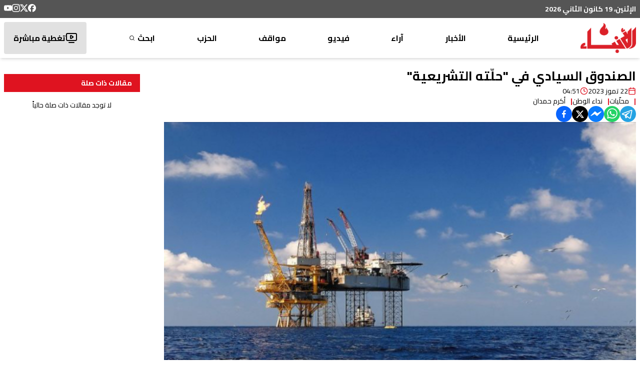

--- FILE ---
content_type: text/html; charset=utf-8
request_url: https://anbaaonline.com/news/210955
body_size: 25575
content:
<!DOCTYPE html><html lang="ar-LB" dir="rtl"><head><meta charSet="utf-8"/><meta name="viewport" content="width=device-width, initial-scale=1, maximum-scale=1, user-scalable=yes"/><link rel="preload" as="image" href="/_next/static/media/logo.87a89d84.png" fetchPriority="high"/><link rel="stylesheet" href="/_next/static/css/74a408616e5c4925.css" data-precedence="next"/><link rel="stylesheet" href="/_next/static/css/3e0b301ccc892955.css" data-precedence="next"/><link rel="preload" as="script" fetchPriority="low" href="/_next/static/chunks/webpack-d004e53988987e52.js"/><script src="/_next/static/chunks/fd9d1056-897b75f709710010.js" async=""></script><script src="/_next/static/chunks/2117-012971a286e36d8d.js" async=""></script><script src="/_next/static/chunks/main-app-31c7029f623b0a9f.js" async=""></script><script src="/_next/static/chunks/2972-816ad17e1f76f17b.js" async=""></script><script src="/_next/static/chunks/5878-b1deb9215b488097.js" async=""></script><script src="/_next/static/chunks/3312-e0d9620644688857.js" async=""></script><script src="/_next/static/chunks/7925-414c2cfccb5c4963.js" async=""></script><script src="/_next/static/chunks/6967-5e8a3b59c97b8fd3.js" async=""></script><script src="/_next/static/chunks/6897-b4e31d0fa2aefb98.js" async=""></script><script src="/_next/static/chunks/5095-7ac07d8c2969717e.js" async=""></script><script src="/_next/static/chunks/1757-ce3d937df2672f45.js" async=""></script><script src="/_next/static/chunks/5018-c997196e91b8ce60.js" async=""></script><script src="/_next/static/chunks/app/news/%5Bid%5D/page-bd6c4b3e6e766428.js" async=""></script><script src="/_next/static/chunks/457b8330-494113effa34973c.js" async=""></script><script src="/_next/static/chunks/7084-e422d803b20b9b64.js" async=""></script><script src="/_next/static/chunks/207-0e393f4847084a25.js" async=""></script><script src="/_next/static/chunks/app/layout-422e7664c0eb35ef.js" async=""></script><script src="/_next/static/chunks/app/news/%5Bid%5D/layout-5d770a1fde70e469.js" async=""></script><link rel="preload" href="https://pagead2.googlesyndication.com/pagead/js/adsbygoogle.js?client=ca-pub-4076157906635541" as="script" crossorigin=""/><link rel="preload" href="https://www.googletagmanager.com/gtm.js?id=GTM-NFN6RLZH" as="script"/><link rel="preload" href="https://www.googletagmanager.com/gtag/js?id=G-EY2G9QGJ3S" as="script"/><meta name="theme-color" content="#ffffff"/><title>الصندوق السيادي في &quot;حلّته التشريعية&quot; | جريدة الأنباء الإلكترونية</title><meta name="description" content="الصندوق السيادي في &quot;حلّته التشريعية&quot;"/><meta name="application-name" content="جريدة الأنباء الإلكترونية"/><link rel="author" href="https://lelabodigital.com"/><meta name="author" content="LeLaboDigital"/><meta name="creator" content="LeLaboDigital"/><meta name="publisher" content="جريدة الأنباء الإلكترونية"/><meta name="robots" content="index, follow"/><meta name="googlebot" content="index, follow, max-video-preview:-1, max-image-preview:large, max-snippet:-1"/><meta name="category" content="news"/><link rel="canonical" href="https://anbaaonline.com/news/210955"/><meta name="apple-itunes-app" content="app-id=1440325966"/><meta name="format-detection" content="telephone=no, address=no, email=no"/><meta property="og:title" content="الصندوق السيادي في &quot;حلّته التشريعية&quot; - جريدة الأنباء الإلكترونية"/><meta property="og:description" content="الصندوق السيادي في &quot;حلّته التشريعية&quot;"/><meta property="og:url" content="https://anbaaonline.com/news/210955"/><meta property="og:site_name" content="جريدة الأنباء الإلكترونية"/><meta property="og:locale" content="ar"/><meta property="og:image" content="https://cdn.anbaaonline.com/files/news/2023/07/22/2023722235154-kCxSYJ.jpg"/><meta property="og:image:width" content="1200"/><meta property="og:image:height" content="630"/><meta property="og:image:alt" content="الصندوق السيادي في &quot;حلّته التشريعية&quot;"/><meta property="og:type" content="article"/><meta property="article:published_time" content="2023-07-22T04:51:54+00:00"/><meta property="article:modified_time" content="2023-07-22T04:51:54.24+00:00"/><meta property="article:author" content="أكرم حمدان"/><meta name="twitter:card" content="summary_large_image"/><meta name="twitter:site" content="@anbaaOnline"/><meta name="twitter:creator" content="@"/><meta name="twitter:title" content="الصندوق السيادي في &quot;حلّته التشريعية&quot; - جريدة الأنباء الإلكترونية"/><meta name="twitter:description" content="الصندوق السيادي في &quot;حلّته التشريعية&quot;"/><meta name="twitter:image" content="https://cdn.anbaaonline.com/files/news/2023/07/22/2023722235154-kCxSYJ.jpg"/><link rel="icon" href="/favicon.ico" type="image/x-icon" sizes="16x16"/><meta name="next-size-adjust"/><script src="/_next/static/chunks/polyfills-42372ed130431b0a.js" noModule=""></script></head><body class="m-0 p-0 text-base font-normal bg-white leading-5 text-font text-right flex flex-col relative __className_61cf45"><div class="hidden md:block z-10"><div class="bg-header py-2"><div class=" flex m-auto container justify-between align-middle"><div class="text-white font-bold text-sm">الإثنين، 19 كانون الثاني 2026</div><div class="flex flex-row flex-wrap gap-4"><a target="_blank" href="https://www.facebook.com/alanbaaonline/"><svg xmlns="http://www.w3.org/2000/svg" width="16" height="16" fill="currentColor" viewBox="0 0 24 24" cursor="pointer" class="text-white hover:text-primary"><title>Facebook</title><path d="M9.101 23.691v-7.98H6.627v-3.667h2.474v-1.58c0-4.085 1.848-5.978 5.858-5.978.401 0 .955.042 1.468.103a8.68 8.68 0 0 1 1.141.195v3.325a8.623 8.623 0 0 0-.653-.036 26.805 26.805 0 0 0-.733-.009c-.707 0-1.259.096-1.675.309a1.686 1.686 0 0 0-.679.622c-.258.42-.374.995-.374 1.752v1.297h3.919l-.386 2.103-.287 1.564h-3.246v8.245C19.396 23.238 24 18.179 24 12.044c0-6.627-5.373-12-12-12s-12 5.373-12 12c0 5.628 3.874 10.35 9.101 11.647Z"></path></svg></a><a target="_blank" href="https://x.com/AnbaaOnline"><svg xmlns="http://www.w3.org/2000/svg" width="16" height="16" fill="currentColor" viewBox="0 0 24 24" cursor="pointer" class="text-white hover:text-primary"><title>X</title><path d="M18.901 1.153h3.68l-8.04 9.19L24 22.846h-7.406l-5.8-7.584-6.638 7.584H.474l8.6-9.83L0 1.154h7.594l5.243 6.932ZM17.61 20.644h2.039L6.486 3.24H4.298Z"></path></svg></a><a target="_blank" href="https://www.instagram.com/alanbaaonline/"><svg xmlns="http://www.w3.org/2000/svg" width="16" height="16" fill="currentColor" viewBox="0 0 24 24" cursor="pointer" class="text-white hover:text-primary"><title>Instagram</title><path d="M7.0301.084c-1.2768.0602-2.1487.264-2.911.5634-.7888.3075-1.4575.72-2.1228 1.3877-.6652.6677-1.075 1.3368-1.3802 2.127-.2954.7638-.4956 1.6365-.552 2.914-.0564 1.2775-.0689 1.6882-.0626 4.947.0062 3.2586.0206 3.6671.0825 4.9473.061 1.2765.264 2.1482.5635 2.9107.308.7889.72 1.4573 1.388 2.1228.6679.6655 1.3365 1.0743 2.1285 1.38.7632.295 1.6361.4961 2.9134.552 1.2773.056 1.6884.069 4.9462.0627 3.2578-.0062 3.668-.0207 4.9478-.0814 1.28-.0607 2.147-.2652 2.9098-.5633.7889-.3086 1.4578-.72 2.1228-1.3881.665-.6682 1.0745-1.3378 1.3795-2.1284.2957-.7632.4966-1.636.552-2.9124.056-1.2809.0692-1.6898.063-4.948-.0063-3.2583-.021-3.6668-.0817-4.9465-.0607-1.2797-.264-2.1487-.5633-2.9117-.3084-.7889-.72-1.4568-1.3876-2.1228C21.2982 1.33 20.628.9208 19.8378.6165 19.074.321 18.2017.1197 16.9244.0645 15.6471.0093 15.236-.005 11.977.0014 8.718.0076 8.31.0215 7.0301.0839m.1402 21.6932c-1.17-.0509-1.8053-.2453-2.2287-.408-.5606-.216-.96-.4771-1.3819-.895-.422-.4178-.6811-.8186-.9-1.378-.1644-.4234-.3624-1.058-.4171-2.228-.0595-1.2645-.072-1.6442-.079-4.848-.007-3.2037.0053-3.583.0607-4.848.05-1.169.2456-1.805.408-2.2282.216-.5613.4762-.96.895-1.3816.4188-.4217.8184-.6814 1.3783-.9003.423-.1651 1.0575-.3614 2.227-.4171 1.2655-.06 1.6447-.072 4.848-.079 3.2033-.007 3.5835.005 4.8495.0608 1.169.0508 1.8053.2445 2.228.408.5608.216.96.4754 1.3816.895.4217.4194.6816.8176.9005 1.3787.1653.4217.3617 1.056.4169 2.2263.0602 1.2655.0739 1.645.0796 4.848.0058 3.203-.0055 3.5834-.061 4.848-.051 1.17-.245 1.8055-.408 2.2294-.216.5604-.4763.96-.8954 1.3814-.419.4215-.8181.6811-1.3783.9-.4224.1649-1.0577.3617-2.2262.4174-1.2656.0595-1.6448.072-4.8493.079-3.2045.007-3.5825-.006-4.848-.0608M16.953 5.5864A1.44 1.44 0 1 0 18.39 4.144a1.44 1.44 0 0 0-1.437 1.4424M5.8385 12.012c.0067 3.4032 2.7706 6.1557 6.173 6.1493 3.4026-.0065 6.157-2.7701 6.1506-6.1733-.0065-3.4032-2.771-6.1565-6.174-6.1498-3.403.0067-6.156 2.771-6.1496 6.1738M8 12.0077a4 4 0 1 1 4.008 3.9921A3.9996 3.9996 0 0 1 8 12.0077"></path></svg></a><a target="_blank" href="https://www.youtube.com/user/anbaaonline"><svg xmlns="http://www.w3.org/2000/svg" width="16" height="16" fill="currentColor" viewBox="0 0 24 24" cursor="pointer" class="text-white hover:text-primary"><title>YouTube</title><path d="M23.498 6.186a3.016 3.016 0 0 0-2.122-2.136C19.505 3.545 12 3.545 12 3.545s-7.505 0-9.377.505A3.017 3.017 0 0 0 .502 6.186C0 8.07 0 12 0 12s0 3.93.502 5.814a3.016 3.016 0 0 0 2.122 2.136c1.871.505 9.376.505 9.376.505s7.505 0 9.377-.505a3.015 3.015 0 0 0 2.122-2.136C24 15.93 24 12 24 12s0-3.93-.502-5.814zM9.545 15.568V8.432L15.818 12l-6.273 3.568z"></path></svg></a></div></div></div></div><div class="hidden md:block md:sticky md:top-0 z-10"><div class="bg-white shadow-md"><nav class="flex m-auto container justify-between items-center font-bold py-2"><a href="/"><img alt="logo" fetchPriority="high" width="111" height="60" decoding="async" data-nimg="1" style="color:transparent" src="/_next/static/media/logo.87a89d84.png"/></a><div class="h-16 relative group/parent flex items-center "><a class="group-hover/parent:text-primary" href="/">الرئيسية</a></div><div class="h-16 relative group/parent flex items-center "><div class="relative"><p class="group-hover/parent:text-primary cursor-pointer peer/link text-nowrap">الأخبار</p><div class="absolute left-1/2 transform -translate-x-1/2 mt-4 p-4 bg-black text-white rounded-md shadow-lg opacity-0 group-hover/parent:opacity-100 transition-opacity duration-300 group-hover/parent:pointer-events-auto pointer-events-none font-normal z-10"><div class="absolute top-[-6px] left-1/2 transform -translate-x-1/2 w-0 h-0 border-l-[9px] border-l-transparent border-r-[9px] border-r-transparent border-b-[7px] border-b-black rounded-sm"></div><div class="flex flex-col"><div class="relative group/child" style="z-index:0"><a class="px-4 py-2 flex justify-between items-center hover:bg-gray-700 hover:rounded-sm text-nowrap" href="/search/categories/10"><div class="flex items-center gap-2">محليات</div></a></div><div class="relative group/child" style="z-index:0"><a class="px-4 py-2 flex justify-between items-center hover:bg-gray-700 hover:rounded-sm text-nowrap" href="/search/categories/6"><div class="flex items-center gap-2">عربي دولي</div></a></div><div class="relative group/child" style="z-index:0"><a class="px-4 py-2 flex justify-between items-center hover:bg-gray-700 hover:rounded-sm text-nowrap" href="/search/categories/13"><div class="flex items-center gap-2">إقتصاد</div></a></div><div class="relative group/child" style="z-index:0"><a class="px-4 py-2 flex justify-between items-center hover:bg-gray-700 hover:rounded-sm text-nowrap" href="/search/categories/18"><div class="flex items-center gap-2">خاص</div></a></div><div class="relative group/child" style="z-index:0"><a class="px-4 py-2 flex justify-between items-center hover:bg-gray-700 hover:rounded-sm text-nowrap" href="/search/categories/7"><div class="flex items-center gap-2">رياضة</div></a></div><div class="relative group/child" style="z-index:0"><a class="px-4 py-2 flex justify-between items-center hover:bg-gray-700 hover:rounded-sm text-nowrap" href="/search/categories/5"><div class="flex items-center gap-2">من لبنان</div></a></div><div class="relative group/child" style="z-index:0"><div class="px-4 py-2 flex justify-between items-center hover:bg-gray-700 hover:rounded-sm "><div class="flex items-center relative justify-between w-[9rem]"><div class="w-fit">ثقافة ومجتمع</div><svg xmlns="http://www.w3.org/2000/svg" width="24" height="24" viewBox="0 0 24 24" fill="none" stroke="currentColor" stroke-width="2" stroke-linecap="round" stroke-linejoin="round" class="lucide lucide-chevron-left w-5 rotate-90 group-hover/child:rotate-0 transition-all duration-300 ease-in-out"><path d="m15 18-6-6 6-6"></path></svg></div></div></div><div class="relative group/child" style="z-index:0"><div class="px-4 py-2 flex justify-between items-center hover:bg-gray-700 hover:rounded-sm "><div class="flex items-center relative justify-between w-[9rem]"><div class="w-fit">منوعات</div><svg xmlns="http://www.w3.org/2000/svg" width="24" height="24" viewBox="0 0 24 24" fill="none" stroke="currentColor" stroke-width="2" stroke-linecap="round" stroke-linejoin="round" class="lucide lucide-chevron-left w-5 rotate-90 group-hover/child:rotate-0 transition-all duration-300 ease-in-out"><path d="m15 18-6-6 6-6"></path></svg></div></div></div></div></div></div></div><div class="h-16 relative group/parent flex items-center "><div class="relative"><p class="group-hover/parent:text-primary cursor-pointer peer/link text-nowrap">آراء</p><div class="absolute left-1/2 transform -translate-x-1/2 mt-4 p-4 bg-black text-white rounded-md shadow-lg opacity-0 group-hover/parent:opacity-100 transition-opacity duration-300 group-hover/parent:pointer-events-auto pointer-events-none font-normal z-10"><div class="absolute top-[-6px] left-1/2 transform -translate-x-1/2 w-0 h-0 border-l-[9px] border-l-transparent border-r-[9px] border-r-transparent border-b-[7px] border-b-black rounded-sm"></div><div class="flex flex-col"><div class="relative group/child" style="z-index:0"><a class="px-4 py-2 flex justify-between items-center hover:bg-gray-700 hover:rounded-sm text-nowrap" href="/search/categories/32"><div class="flex items-center gap-2">موقف الأنباء</div></a></div><div class="relative group/child" style="z-index:0"><a class="px-4 py-2 flex justify-between items-center hover:bg-gray-700 hover:rounded-sm text-nowrap" href="/search/categories/17"><div class="flex items-center gap-2">كتّاب الأنباء</div></a></div><div class="relative group/child" style="z-index:0"><a class="px-4 py-2 flex justify-between items-center hover:bg-gray-700 hover:rounded-sm text-nowrap" href="/search/categories/26"><div class="flex items-center gap-2">منبر</div></a></div><div class="relative group/child" style="z-index:0"><a class="px-4 py-2 flex justify-between items-center hover:bg-gray-700 hover:rounded-sm text-nowrap" href="/search/categories/15"><div class="flex items-center gap-2">مختارات</div></a></div><div class="relative group/child" style="z-index:0"><a class="px-4 py-2 flex justify-between items-center hover:bg-gray-700 hover:rounded-sm text-nowrap" href="/search/categories/29"><div class="flex items-center gap-2">صحافة أجنبية</div></a></div><div class="relative group/child" style="z-index:0"><a class="px-4 py-2 flex justify-between items-center hover:bg-gray-700 hover:rounded-sm text-nowrap" href="/search/categories/42"><div class="flex items-center gap-2">بريد القرّاء</div></a></div></div></div></div></div><div class="h-16 relative group/parent flex items-center "><a class="group-hover/parent:text-primary" href="/search/section/4">فيديو</a></div><div class="h-16 relative group/parent flex items-center "><div class="relative"><p class="group-hover/parent:text-primary cursor-pointer peer/link text-nowrap">مواقف</p><div class="absolute left-1/2 transform -translate-x-1/2 mt-4 p-4 bg-black text-white rounded-md shadow-lg opacity-0 group-hover/parent:opacity-100 transition-opacity duration-300 group-hover/parent:pointer-events-auto pointer-events-none font-normal z-10"><div class="absolute top-[-6px] left-1/2 transform -translate-x-1/2 w-0 h-0 border-l-[9px] border-l-transparent border-r-[9px] border-r-transparent border-b-[7px] border-b-black rounded-sm"></div><div class="flex flex-col"><div class="relative group/child" style="z-index:0"><div class="px-4 py-2 flex justify-between items-center hover:bg-gray-700 hover:rounded-sm "><div class="flex items-center relative justify-between w-[9rem]"><div class="w-fit">وليد جنبلاط</div><svg xmlns="http://www.w3.org/2000/svg" width="24" height="24" viewBox="0 0 24 24" fill="none" stroke="currentColor" stroke-width="2" stroke-linecap="round" stroke-linejoin="round" class="lucide lucide-chevron-left w-5 rotate-90 group-hover/child:rotate-0 transition-all duration-300 ease-in-out"><path d="m15 18-6-6 6-6"></path></svg></div></div></div><div class="relative group/child" style="z-index:0"><a class="px-4 py-2 flex justify-between items-center hover:bg-gray-700 hover:rounded-sm text-nowrap" href="/search/categories/30"><div class="flex items-center gap-2">تيمور جنبلاط</div></a></div><div class="relative group/child" style="z-index:0"><a class="px-4 py-2 flex justify-between items-center hover:bg-gray-700 hover:rounded-sm text-nowrap" href="/search/categories/11"><div class="flex items-center gap-2">التقدّمي</div></a></div></div></div></div></div><div class="h-16 relative group/parent flex items-center relative group flex items-center justify-center h-16 text-center hover:text-white transition-all duration-200 select-none"><a class="group-hover/parent:display" rel="noopener noreferrer" target="_blank" href="https://psp.org.lb/">الحزب<div class="absolute inset-0 bg-no-repeat bg-center opacity-0 group-hover:opacity-100 transition-opacity duration-200 cursor-pointer" style="background-image:url(/images/psp-nav.png)"></div></a></div><div class="h-16 relative group/parent flex items-center flex items-center gap-1 group"><a class="group-hover/parent:text-primary flex items-center" href="/search">ابحث<svg xmlns="http://www.w3.org/2000/svg" width="16px" height="16px" viewBox="0 0 24 24" fill="none" stroke="currentColor" stroke-width="2" stroke-linecap="round" stroke-linejoin="round" class="lucide lucide-search scale-75 group-hover:scale-125 transition-transform duration-300 mr-[0.2rem]"><circle cx="11" cy="11" r="8"></circle><path d="m21 21-4.3-4.3"></path></svg></a></div><a class="hover:text-white" href="/live"><div class="bg-[#e1e1e1] h-16 flex items-center gap-3 px-4 hover:text-white hover:bg-primary rounded-sm transition-all ease-in-out border-[2.5px] border-transparent"><svg xmlns="http://www.w3.org/2000/svg" width="24" height="24" viewBox="0 0 24 24" fill="none" stroke="currentColor" stroke-width="2" stroke-linecap="round" stroke-linejoin="round" class="lucide lucide-tv-minimal-play"><path d="M10 7.75a.75.75 0 0 1 1.142-.638l3.664 2.249a.75.75 0 0 1 0 1.278l-3.664 2.25a.75.75 0 0 1-1.142-.64z"></path><path d="M7 21h10"></path><rect width="20" height="14" x="2" y="3" rx="2"></rect></svg>تغطية مباشرة</div></a></nav></div></div><div class="md:hidden"><div class="bg-primary relative w-full"><div class="py-4 flex flex-col items-center text-white"><div class="flex justify-between w-full items-center transition-all duration-300 ease-in-out px-4"><button class="flex flex-col w-8 rounded justify-center items-center group" aria-label="Toggle menu"><div class="h-1 w-6 my-[2px] rounded-full bg-white transition ease transform duration-300 false"></div><div class="h-1 w-6 my-[2px] rounded-full bg-white transition ease transform duration-300 false"></div><div class="h-1 w-6 my-[2px] rounded-full bg-white transition ease transform duration-300 false"></div></button><a aria-label="Navigate to live page" href="/live"><svg xmlns="http://www.w3.org/2000/svg" width="30" height="30" viewBox="0 0 24 24" fill="none" stroke="currentColor" stroke-width="1.4" stroke-linecap="round" stroke-linejoin="round" class="lucide lucide-tv-minimal-play"><path d="M10 7.75a.75.75 0 0 1 1.142-.638l3.664 2.249a.75.75 0 0 1 0 1.278l-3.664 2.25a.75.75 0 0 1-1.142-.64z"></path><path d="M7 21h10"></path><rect width="20" height="14" x="2" y="3" rx="2"></rect></svg></a><a href="/"><img alt="logo" loading="lazy" width="75" height="60" decoding="async" data-nimg="1" style="color:transparent" src="/_next/static/media/logo-white.f8d22f3b.png"/></a></div><div class="w-[95%] mx-auto bg-fontPrimary text-white overflow-hidden transition-all duration-300 ease-in-out max-h-0 opacity-0"><ul class="space-y-2 p-4"><li class="border-b border-gray-600"><a class="block py-2 hover:text-primary transition-colors duration-200" href="/">الرئيسية</a></li><li class="border-b border-gray-600"><div><button class="flex justify-between items-center w-full py-2 text-right hover:text-primary transition-colors duration-200" aria-expanded="false" aria-label="Toggle submenu">الأخبار<svg xmlns="http://www.w3.org/2000/svg" width="20" height="20" viewBox="0 0 24 24" fill="none" stroke="currentColor" stroke-width="2" stroke-linecap="round" stroke-linejoin="round" class="lucide lucide-chevron-down transform transition-transform duration-200 "><path d="m6 9 6 6 6-6"></path></svg></button><ul class="space-y-2 overflow-hidden transition-all duration-200 max-h-0 opacity-0"><li class="pr-4"><a class="block py-2 hover:text-primary transition-colors duration-200" href="/search/categories/10">محليات</a></li><li class="pr-4"><a class="block py-2 hover:text-primary transition-colors duration-200" href="/search/categories/6">عربي دولي</a></li><li class="pr-4"><a class="block py-2 hover:text-primary transition-colors duration-200" href="/search/categories/13">إقتصاد</a></li><li class="pr-4"><a class="block py-2 hover:text-primary transition-colors duration-200" href="/search/categories/18">خاص</a></li><li class="pr-4"><a class="block py-2 hover:text-primary transition-colors duration-200" href="/search/categories/7">رياضة</a></li><li class="pr-4"><a class="block py-2 hover:text-primary transition-colors duration-200" href="/search/categories/5">من لبنان</a></li><li class="pr-4"><div><button class="flex justify-between items-center w-full py-2 text-right hover:text-primary transition-colors duration-200" aria-expanded="false" aria-label="Toggle submenu">ثقافة ومجتمع<svg xmlns="http://www.w3.org/2000/svg" width="20" height="20" viewBox="0 0 24 24" fill="none" stroke="currentColor" stroke-width="2" stroke-linecap="round" stroke-linejoin="round" class="lucide lucide-chevron-down transform transition-transform duration-200 "><path d="m6 9 6 6 6-6"></path></svg></button><ul class="space-y-2 overflow-hidden transition-all duration-200 max-h-0 opacity-0"><li class="pr-4"><a class="block py-2 hover:text-primary transition-colors duration-200" href="/search/categories/33">تربية وأدب</a></li><li class="pr-4"><a class="block py-2 hover:text-primary transition-colors duration-200" href="/search/categories/58">تكنولوجيا</a></li><li class="pr-4"><a class="block py-2 hover:text-primary transition-colors duration-200" href="/search/categories/28 ">متفرقات</a></li></ul></div></li><li class="pr-4"><div><button class="flex justify-between items-center w-full py-2 text-right hover:text-primary transition-colors duration-200" aria-expanded="false" aria-label="Toggle submenu">منوعات<svg xmlns="http://www.w3.org/2000/svg" width="20" height="20" viewBox="0 0 24 24" fill="none" stroke="currentColor" stroke-width="2" stroke-linecap="round" stroke-linejoin="round" class="lucide lucide-chevron-down transform transition-transform duration-200 "><path d="m6 9 6 6 6-6"></path></svg></button><ul class="space-y-2 overflow-hidden transition-all duration-200 max-h-0 opacity-0"><li class="pr-4"><a class="block py-2 hover:text-primary transition-colors duration-200" href="/search/categories/57">صحّة</a></li><li class="pr-4"><a class="block py-2 hover:text-primary transition-colors duration-200" href="/search/categories/37">موضة وفنّ</a></li></ul></div></li></ul></div></li><li class="border-b border-gray-600"><div><button class="flex justify-between items-center w-full py-2 text-right hover:text-primary transition-colors duration-200" aria-expanded="false" aria-label="Toggle submenu">آراء<svg xmlns="http://www.w3.org/2000/svg" width="20" height="20" viewBox="0 0 24 24" fill="none" stroke="currentColor" stroke-width="2" stroke-linecap="round" stroke-linejoin="round" class="lucide lucide-chevron-down transform transition-transform duration-200 "><path d="m6 9 6 6 6-6"></path></svg></button><ul class="space-y-2 overflow-hidden transition-all duration-200 max-h-0 opacity-0"><li class="pr-4"><a class="block py-2 hover:text-primary transition-colors duration-200" href="/search/categories/32">موقف الأنباء</a></li><li class="pr-4"><a class="block py-2 hover:text-primary transition-colors duration-200" href="/search/categories/17">كتّاب الأنباء</a></li><li class="pr-4"><a class="block py-2 hover:text-primary transition-colors duration-200" href="/search/categories/26">منبر</a></li><li class="pr-4"><a class="block py-2 hover:text-primary transition-colors duration-200" href="/search/categories/15">مختارات</a></li><li class="pr-4"><a class="block py-2 hover:text-primary transition-colors duration-200" href="/search/categories/29">صحافة أجنبية</a></li><li class="pr-4"><a class="block py-2 hover:text-primary transition-colors duration-200" href="/search/categories/42">بريد القرّاء</a></li></ul></div></li><li class="border-b border-gray-600"><a class="block py-2 hover:text-primary transition-colors duration-200" href="/search/section/4">فيديو</a></li><li class="border-b border-gray-600"><div><button class="flex justify-between items-center w-full py-2 text-right hover:text-primary transition-colors duration-200" aria-expanded="false" aria-label="Toggle submenu">مواقف<svg xmlns="http://www.w3.org/2000/svg" width="20" height="20" viewBox="0 0 24 24" fill="none" stroke="currentColor" stroke-width="2" stroke-linecap="round" stroke-linejoin="round" class="lucide lucide-chevron-down transform transition-transform duration-200 "><path d="m6 9 6 6 6-6"></path></svg></button><ul class="space-y-2 overflow-hidden transition-all duration-200 max-h-0 opacity-0"><li class="pr-4"><div><button class="flex justify-between items-center w-full py-2 text-right hover:text-primary transition-colors duration-200" aria-expanded="false" aria-label="Toggle submenu">وليد جنبلاط<svg xmlns="http://www.w3.org/2000/svg" width="20" height="20" viewBox="0 0 24 24" fill="none" stroke="currentColor" stroke-width="2" stroke-linecap="round" stroke-linejoin="round" class="lucide lucide-chevron-down transform transition-transform duration-200 "><path d="m6 9 6 6 6-6"></path></svg></button><ul class="space-y-2 overflow-hidden transition-all duration-200 max-h-0 opacity-0"><li class="pr-4"><a class="block py-2 hover:text-primary transition-colors duration-200" href="/search/categories/31">مواقف وليد جنبلاط</a></li><li class="pr-4"><a class="block py-2 hover:text-primary transition-colors duration-200" href="/search/categories/61">Commentary</a></li></ul></div></li><li class="pr-4"><a class="block py-2 hover:text-primary transition-colors duration-200" href="/search/categories/30">تيمور جنبلاط</a></li><li class="pr-4"><a class="block py-2 hover:text-primary transition-colors duration-200" href="/search/categories/11">التقدّمي</a></li></ul></div></li><li class="border-b border-gray-600 relative group"><a class="flex items-center justify-start h-10 text-right group-hover:text-transparent transition-all duration-200 select-none" href="https://psp.org.lb/">الحزب</a><div class="absolute inset-0 bg-no-repeat bg-right opacity-0 group-hover:opacity-100 transition-opacity duration-200" style="background-image:url(/_next/static/media/psp-nav.59f51bdd.png);background-size:auto 100%"></div></li><li class=""><a class="block py-2 hover:text-primary transition-colors duration-200" href="/search">ابحث</a></li></ul></div></div></div></div><main class="flex justify-between"><!--$--><!--$?--><template id="B:0"></template><div class="container grid grid-cols-12 gap-4 py-4"><div class="col-span-12 md:col-span-9 lg:col-span-9"><div class="flex flex-col gap-16"><div class="space-y-4"><div class="animate-blink rounded-md bg-gray-200 h-8 w-3/4"></div> <div class="flex items-center gap-4 mb-6"><div class="animate-blink rounded-md bg-gray-200 h-4 w-24"></div> <div class="animate-blink rounded-md bg-gray-200 h-4 w-32"></div> </div><div class="animate-blink rounded-md bg-gray-200 h-[400px] w-full"></div> <div class="space-y-4 mt-8"><div class="animate-blink rounded-md bg-gray-200 h-4 w-full"></div><div class="animate-blink rounded-md bg-gray-200 h-4 w-full"></div><div class="animate-blink rounded-md bg-gray-200 h-4 w-5/6"></div><div class="animate-blink rounded-md bg-gray-200 h-4 w-full"></div></div></div><div class="space-y-8"><div class="animate-blink rounded-md bg-gray-200 h-8 w-48"></div> <div class="grid grid-cols-12 gap-4"><div class="col-span-12 sm:col-span-4 md:col-span-4"><div class="animate-blink rounded-md bg-gray-200 h-[200px] w-full"></div> <div class="animate-blink rounded-md bg-gray-200 h-4 w-5/6 mt-2"></div> <div class="animate-blink rounded-md bg-gray-200 h-3 w-24 mt-2"></div> </div><div class="col-span-12 sm:col-span-4 md:col-span-4"><div class="animate-blink rounded-md bg-gray-200 h-[200px] w-full"></div> <div class="animate-blink rounded-md bg-gray-200 h-4 w-5/6 mt-2"></div> <div class="animate-blink rounded-md bg-gray-200 h-3 w-24 mt-2"></div> </div><div class="col-span-12 sm:col-span-4 md:col-span-4"><div class="animate-blink rounded-md bg-gray-200 h-[200px] w-full"></div> <div class="animate-blink rounded-md bg-gray-200 h-4 w-5/6 mt-2"></div> <div class="animate-blink rounded-md bg-gray-200 h-3 w-24 mt-2"></div> </div></div></div></div></div><div class="col-span-12 md:col-span-3 lg:col-span-3"><div class="sticky top-20 space-y-4"><div class="animate-blink rounded-md bg-gray-200 h-8 w-36"></div> <div class="space-y-2"><div class="animate-blink rounded-md bg-gray-200 h-4 w-5/6"></div> <div class="animate-blink rounded-md bg-gray-200 h-3 w-24"></div> </div><div class="space-y-2"><div class="animate-blink rounded-md bg-gray-200 h-4 w-5/6"></div> <div class="animate-blink rounded-md bg-gray-200 h-3 w-24"></div> </div><div class="space-y-2"><div class="animate-blink rounded-md bg-gray-200 h-4 w-5/6"></div> <div class="animate-blink rounded-md bg-gray-200 h-3 w-24"></div> </div><div class="space-y-2"><div class="animate-blink rounded-md bg-gray-200 h-4 w-5/6"></div> <div class="animate-blink rounded-md bg-gray-200 h-3 w-24"></div> </div></div></div></div><!--/$--><!--/$--></main><footer class="p-0 m-0"><section class="section-footer bg-[#252525] text-[#d7d7d7] py-5"><div class="container mx-auto px-4"><div class="grid grid-cols-12 gap-6 text-[12px] lg:text-base"><div class="col-span-6 lg:col-span-4"><div class="mb-4"><img alt="Logo" loading="lazy" width="84" height="46" decoding="async" data-nimg="1" style="color:transparent" src="/_next/static/media/logo-small.f24db520.png"/></div><ul><li class="mb-2"><a class="hover:text-primary" href="/about">من نحن</a></li><li class="mb-2"><a class="hover:text-primary" href="/contact">إتصل بنا</a></li><li class="mb-2"><a class="hover:text-primary" href="/advertise">لإعلاناتكم</a></li><li class="mb-2"><a class="hover:text-primary" href="/privacy-policy">سياسة الخصوصية</a></li><li class="mb-2"><a class="hover:text-primary" href="https://anbaaonline.com/search/categories/0">أرشيف الأنباء القديم</a></li></ul></div><div class="col-span-6 lg:col-span-4 text-[11px] lg:text-sm"><div id="footer-contact-details" class="space-y-4"><div class="grid grid-cols-[auto,1fr] gap-3 items-center"><img alt="flare" loading="lazy" width="16" height="23" decoding="async" data-nimg="1" style="color:transparent" src="/_next/static/media/flare.624b6841.svg"/><span>تصدر عن الحزب التقدمي الاشتراكي</span></div><div class="grid grid-cols-[auto,1fr] gap-3 items-center"><svg xmlns="http://www.w3.org/2000/svg" width="20" height="20" viewBox="0 0 24 24" fill="none" stroke="currentColor" stroke-width="2" stroke-linecap="round" stroke-linejoin="round" class="lucide lucide-map-pin"><path d="M20 10c0 4.993-5.539 10.193-7.399 11.799a1 1 0 0 1-1.202 0C9.539 20.193 4 14.993 4 10a8 8 0 0 1 16 0"></path><circle cx="12" cy="10" r="3"></circle></svg><span>المركز الرئيسي للحزب التقدمي الاشتراكي <br/>وطى المصيطبة، شارع جبل العرب، الطابق الثالث</span></div><div class="grid grid-cols-[auto,1fr] gap-2 items-center"><svg xmlns="http://www.w3.org/2000/svg" width="20" height="20" viewBox="0 0 24 24" fill="none" stroke="currentColor" stroke-width="2" stroke-linecap="round" stroke-linejoin="round" class="lucide lucide-phone -scale-x-100"><path d="M22 16.92v3a2 2 0 0 1-2.18 2 19.79 19.79 0 0 1-8.63-3.07 19.5 19.5 0 0 1-6-6 19.79 19.79 0 0 1-3.07-8.67A2 2 0 0 1 4.11 2h3a2 2 0 0 1 2 1.72 12.84 12.84 0 0 0 .7 2.81 2 2 0 0 1-.45 2.11L8.09 9.91a16 16 0 0 0 6 6l1.27-1.27a2 2 0 0 1 2.11-.45 12.84 12.84 0 0 0 2.81.7A2 2 0 0 1 22 16.92z"></path></svg><span dir="ltr" class="text-right">+961 1 309123 / +961 3 070124<br/>+961 1 318119 :FAX</span></div><div class="grid grid-cols-[auto,1fr] gap-3 items-center"><svg xmlns="http://www.w3.org/2000/svg" width="20" height="20" viewBox="0 0 24 24" fill="none" stroke="currentColor" stroke-width="2" stroke-linecap="round" stroke-linejoin="round" class="lucide lucide-mail"><rect width="20" height="16" x="2" y="4" rx="2"></rect><path d="m22 7-8.97 5.7a1.94 1.94 0 0 1-2.06 0L2 7"></path></svg><span><a target="_blank" class="hover:underline hover:text-primary" href="/cdn-cgi/l/email-protection#3a53545c557a5b54585b5b55545653545f14595557"><span class="__cf_email__" data-cfemail="cfa6a1a9a08faea1adaeaea0a1a3a6a1aae1aca0a2">[email&#160;protected]</span></a></span></div><div class="grid grid-cols-[auto,1fr] gap-3 items-center"><svg xmlns="http://www.w3.org/2000/svg" width="20" height="20" viewBox="0 0 24 24" fill="none" stroke="currentColor" stroke-width="2" stroke-linecap="round" stroke-linejoin="round" class="lucide lucide-send"><path d="m22 2-7 20-4-9-9-4Z"></path><path d="M22 2 11 13"></path></svg><span>ص.ب: 11-2893 رياض الصلح <br/>14-5287 المزرعة</span></div></div></div><div class="col-span-12 lg:col-span-4"><div class="font-bold text-base pb-4">موقعنا على الخريطة</div><iframe src="https://www.google.com/maps/embed?pb=!1m18!1m12!1m3!1d804.5434698448371!2d35.49473226907108!3d33.877455961285904!2m3!1f0!2f0!3f0!3m2!1i1024!2i768!4f13.1!3m3!1m2!1s0x151f173ecc90e0fb%3A0xbaa0fd5460939ee6!2z2KfZhNmF2LHZg9iyINin2YTYsdim2YrYs9mKINmE2YTYrdiy2Kgg2KfZhNiq2YLYr9mF2Yog2KfZhNin2LTYqtix2KfZg9mK!5e0!3m2!1sen!2slb!4v1513767353672" width="100%" height="230" class="border-0" allowFullScreen="" loading="lazy" referrerPolicy="no-referrer-when-downgrade" title="Google Map"></iframe></div></div><div class="mt-4"><hr class="border-white"/></div><div class="flex flex-col mt-6 gap-6 px-4 justify-center md:flex-row md:justify-between"><div class="flex flex-wrap justify-center items-center gap-4"><div class="font-bold text-base whitespace-nowrap">حمّل تطبيق الأنباء</div><div class="flex  gap-2 justify-center "><a target="_blank" href="https://play.google.com/store/apps/details?id=com.lelabodigital.anbaaonline"><img alt="Google Play download now" loading="lazy" width="125" height="40" decoding="async" data-nimg="1" class="min-w-[125px]" style="color:transparent" src="/_next/static/media/app-icon-gp.04e6e888.png"/></a><a target="_blank" href="https://itunes.apple.com/us/app/anbaaonline/id1440325966"><img alt="Apple download now" loading="lazy" width="125" height="40" decoding="async" data-nimg="1" class="min-w-[125px]" style="color:transparent" src="/_next/static/media/app-icon-ios.effdbccc.png"/></a></div></div><div class="flex justify-center gap-2"><a target="_blank" aria-label="visit anbaa online instagram page" href="https://www.instagram.com/alanbaaonline/"><div class="h-12 w-12 transition-all duration-300 hover:text-primary"><svg xmlns="http://www.w3.org/2000/svg" xmlns:xlink="http://www.w3.org/1999/xlink" viewBox="0 0 75 74.999997" zoomAndPan="magnify" preserveAspectRatio="xMidYMid meet" version="1.0"><defs><clipPath id="bdc266313f"><path d="M 5.621094 5.621094 L 69.371094 5.621094 L 69.371094 69.371094 L 5.621094 69.371094 Z" clip-rule="nonzero"></path></clipPath><clipPath id="a2c5ef6f4a"><path d="M 37.496094 5.621094 C 19.890625 5.621094 5.621094 19.890625 5.621094 37.496094 C 5.621094 55.101562 19.890625 69.371094 37.496094 69.371094 C 55.101562 69.371094 69.371094 55.101562 69.371094 37.496094 C 69.371094 19.890625 55.101562 5.621094 37.496094 5.621094 Z" clip-rule="nonzero"></path></clipPath><clipPath id="42a423d7f9"><path d="M 18.976562 18.976562 L 55.726562 18.976562 L 55.726562 55.726562 L 18.976562 55.726562 Z" clip-rule="nonzero"></path></clipPath></defs><g clip-path="url(#bdc266313f)"><g clip-path="url(#a2c5ef6f4a)"><path stroke-linecap="butt" transform="matrix(0.75, 0, 0, 0.75, 5.620898, 5.620897)" fill="none" stroke-linejoin="miter" d="M 42.500264 0.000262412 C 19.026304 0.000262412 0.000260359 19.026306 0.000260359 42.500266 C 0.000260359 65.974226 19.026304 85.000269 42.500264 85.000269 C 65.974224 85.000269 85.000267 65.974226 85.000267 42.500266 C 85.000267 19.026306 65.974224 0.000262412 42.500264 0.000262412 Z" stroke="currentColor" stroke-width="4" stroke-opacity="1" stroke-miterlimit="4"></path></g></g><g clip-path="url(#42a423d7f9)"><path fill="currentColor" d="M 45.492188 55.726562 L 29.207031 55.726562 C 23.585938 55.726562 18.976562 51.113281 18.976562 45.492188 L 18.976562 29.207031 C 18.976562 23.585938 23.585938 18.976562 29.207031 18.976562 L 45.492188 18.976562 C 51.113281 18.976562 55.726562 23.585938 55.726562 29.207031 L 55.726562 45.492188 C 55.726562 51.113281 51.113281 55.726562 45.492188 55.726562 Z M 29.207031 21.28125 C 24.882812 21.28125 21.28125 24.882812 21.28125 29.207031 L 21.28125 45.492188 C 21.28125 49.816406 24.882812 53.417969 29.207031 53.417969 L 45.492188 53.417969 C 49.816406 53.417969 53.417969 49.816406 53.417969 45.492188 L 53.417969 29.207031 C 53.417969 24.882812 49.816406 21.28125 45.492188 21.28125 Z" fill-opacity="1" fill-rule="evenodd"></path></g><path fill="currentColor" d="M 37.351562 43.691406 C 33.890625 43.691406 31.007812 40.808594 31.007812 37.351562 C 31.007812 33.890625 33.890625 31.007812 37.351562 31.007812 C 40.808594 31.007812 43.691406 33.890625 43.691406 37.351562 C 43.691406 40.808594 40.808594 43.691406 37.351562 43.691406 Z M 37.351562 33.316406 C 35.117188 33.316406 33.316406 35.117188 33.316406 37.351562 C 33.316406 39.582031 35.117188 41.386719 37.351562 41.386719 C 39.582031 41.386719 41.386719 39.582031 41.386719 37.351562 C 41.386719 35.117188 39.582031 33.316406 37.351562 33.316406 Z" fill-opacity="1" fill-rule="evenodd"></path><path fill="currentColor" d="M 37.351562 47.726562 C 31.65625 47.726562 26.972656 43.042969 26.972656 37.351562 C 26.972656 31.65625 31.65625 26.972656 37.351562 26.972656 C 43.042969 26.972656 47.726562 31.65625 47.726562 37.351562 C 47.726562 43.042969 43.042969 47.726562 37.351562 47.726562 Z M 37.351562 29.28125 C 32.882812 29.28125 29.28125 32.882812 29.28125 37.351562 C 29.28125 41.816406 32.882812 45.421875 37.351562 45.421875 C 41.816406 45.421875 45.421875 41.816406 45.421875 37.351562 C 45.421875 32.882812 41.816406 29.28125 37.351562 29.28125 Z" fill-opacity="1" fill-rule="evenodd"></path><path fill="currentColor" d="M 28.847656 27.476562 L 26.324219 27.476562 C 25.675781 27.476562 25.171875 26.972656 25.171875 26.324219 C 25.171875 25.675781 25.675781 25.171875 26.324219 25.171875 L 28.847656 25.171875 C 29.496094 25.171875 30 25.675781 30 26.324219 C 30 26.972656 29.496094 27.476562 28.847656 27.476562 Z" fill-opacity="1" fill-rule="evenodd"></path></svg></div></a><a target="_blank" aria-label="visit anbaa online youtube channel" href="https://www.youtube.com/user/anbaaonline"><div class="h-12 w-12 transition-all duration-300 hover:text-primary"><svg xmlns="http://www.w3.org/2000/svg" xmlns:xlink="http://www.w3.org/1999/xlink" viewBox="0 0 75 75" preserveAspectRatio="xMidYMid meet" version="1.0"><defs><clipPath id="clipPath1"><path d="M 5.621094 5.621094 L 69.371094 5.621094 L 69.371094 69.371094 L 5.621094 69.371094 Z" clip-rule="nonzero"></path></clipPath><clipPath id="clipPath2"><path d="M 37.496094 5.621094 C 19.890625 5.621094 5.621094 19.890625 5.621094 37.496094 C 5.621094 55.101562 19.890625 69.371094 37.496094 69.371094 C 55.101562 69.371094 69.371094 55.101562 69.371094 37.496094 C 69.371094 19.890625 55.101562 5.621094 37.496094 5.621094 Z" clip-rule="nonzero"></path></clipPath><clipPath id="clipPath3"><path d="M 18.0625 24.742188 L 57.0625 24.742188 L 57.0625 50.242188 L 18.0625 50.242188 Z" clip-rule="nonzero"></path></clipPath></defs><g clip-path="url(#clipPath1)"><g clip-path="url(#clipPath2)"><path stroke-linecap="butt" transform="matrix(0.75, 0, 0, 0.75, 5.620898, 5.620897)" fill="none" stroke-linejoin="miter" d="M 42.500264 0.000262412 C 19.026304 0.000262412 0.000260359 19.026306 0.000260359 42.500266 C 0.000260359 65.974226 19.026304 85.000269 42.500264 85.000269 C 65.974224 85.000269 85.000267 65.974226 85.000267 42.500266 C 85.000267 19.026306 65.974224 0.000262412 42.500264 0.000262412 Z" stroke="currentColor" stroke-width="4" stroke-opacity="1" stroke-miterlimit="4"></path></g></g><g clip-path="url(#clipPath3)"><path fill="currentColor" d="M 51.097656 24.742188 L 24.023438 24.742188 C 20.742188 24.742188 18.074219 27.398438 18.074219 30.667969 L 18.074219 44.316406 C 18.074219 47.585938 20.742188 50.242188 24.023438 50.242188 L 51.097656 50.242188 C 54.378906 50.242188 57.046875 47.585938 57.046875 44.316406 L 57.046875 30.667969 C 57.046875 27.398438 54.378906 24.742188 51.097656 24.742188 Z M 33.554688 44.410156 L 33.554688 30.582031 L 45.574219 37.5 L 33.554688 44.417969 Z" fill-opacity="1" fill-rule="nonzero"></path></g></svg></div></a><a target="_blank" aria-label="visit anbaa online twitter page" href="https://twitter.com/AnbaaOnline"><div class="h-12 w-12 transition-all duration-300 hover:text-primary"><svg class="h-full w-full" version="1.1" id="svg5" xmlns="http://www.w3.org/2000/svg" x="0px" y="0px" viewBox="250 7 1100.56 1212.19"><g><path fill="currentColor" d="M834.28,1105.93c-66.86,0-131.73-13.1-192.81-38.93c-58.99-24.95-111.96-60.66-157.44-106.15s-81.2-98.46-106.15-157.44   c-25.83-61.08-38.93-125.95-38.93-192.81s13.1-131.73,38.93-192.81c24.95-58.99,60.66-111.96,106.15-157.44   c45.49-45.49,98.46-81.2,157.44-106.15c61.08-25.83,125.95-38.93,192.81-38.93s131.73,13.1,192.81,38.93   c58.99,24.95,111.96,60.66,157.44,106.15c45.49,45.49,81.2,98.46,106.15,157.44c25.83,61.08,38.93,125.95,38.93,192.81   s-13.1,131.73-38.93,192.81c-24.95,58.99-60.66,111.96-106.15,157.44s-98.46,81.2-157.44,106.15   C966.01,1092.83,901.14,1105.93,834.28,1105.93z M834.28,143.26c-257.69,0-467.33,209.64-467.33,467.33   s209.64,467.33,467.33,467.33s467.33-209.65,467.33-467.33S1091.97,143.26,834.28,143.26z"></path></g><g id="layer1" transform="translate(52.390088,-25.058597)"><path fill="currentColor" id="path1009" class="st0" d="M485.39,356.79l230.07,307.62L483.94,914.52h52.11l202.7-218.98l163.77,218.98h177.32   L836.82,589.6l215.5-232.81h-52.11L813.54,558.46L662.71,356.79H485.39z M562.02,395.17h81.46l359.72,480.97h-81.46L562.02,395.17z   "></path></g></svg></div></a><a target="_blank" aria-label="visit anbaa online facebook page" href="https://www.facebook.com/alanbaaonline/"><div class="h-12 w-12 transition-all duration-300 hover:text-primary"><svg class="h-full w-full" xmlns="http://www.w3.org/2000/svg" zoomAndPan="magnify" viewBox="0 0 75 74.999997" height="100" preserveAspectRatio="xMidYMid meet" version="1.0"><defs><clipPath id="ccad198cb1"><path fill="currentColor" d="M 5.621094 5.621094 L 69.371094 5.621094 L 69.371094 69.371094 L 5.621094 69.371094 Z M 5.621094 5.621094 " clip-rule="nonzero"></path></clipPath></defs><g clip-path="url(#ccad198cb1)"><path fill="currentColor" d="M 37.523438 69.371094 C 36.480469 69.371094 35.441406 69.320312 34.402344 69.21875 C 33.363281 69.121094 32.332031 68.96875 31.308594 68.765625 C 30.28125 68.5625 29.273438 68.308594 28.273438 68.007812 C 27.273438 67.707031 26.292969 67.355469 25.328125 66.957031 C 24.363281 66.558594 23.417969 66.113281 22.5 65.625 C 21.578125 65.132812 20.683594 64.597656 19.816406 64.019531 C 18.945312 63.441406 18.109375 62.820312 17.300781 62.160156 C 16.492188 61.5 15.71875 60.800781 14.980469 60.0625 C 14.242188 59.324219 13.542969 58.554688 12.878906 57.746094 C 12.214844 56.941406 11.59375 56.105469 11.011719 55.238281 C 10.433594 54.371094 9.894531 53.476562 9.402344 52.558594 C 8.910156 51.636719 8.460938 50.695312 8.0625 49.730469 C 7.660156 48.769531 7.308594 47.789062 7.003906 46.789062 C 6.699219 45.789062 6.445312 44.78125 6.242188 43.757812 C 6.035156 42.734375 5.882812 41.703125 5.777344 40.664062 C 5.675781 39.625 5.621094 38.585938 5.621094 37.539062 C 5.621094 36.496094 5.667969 35.457031 5.769531 34.417969 C 5.871094 33.378906 6.023438 32.347656 6.226562 31.324219 C 6.425781 30.300781 6.679688 29.289062 6.980469 28.289062 C 7.28125 27.289062 7.632812 26.308594 8.03125 25.34375 C 8.429688 24.378906 8.875 23.433594 9.363281 22.515625 C 9.855469 21.59375 10.390625 20.699219 10.96875 19.828125 C 11.546875 18.960938 12.167969 18.121094 12.828125 17.316406 C 13.488281 16.507812 14.1875 15.734375 14.925781 14.996094 C 15.660156 14.257812 16.433594 13.554688 17.238281 12.890625 C 18.042969 12.230469 18.878906 11.605469 19.746094 11.027344 C 20.613281 10.445312 21.507812 9.90625 22.425781 9.414062 C 23.347656 8.921875 24.289062 8.472656 25.253906 8.074219 C 26.214844 7.671875 27.195312 7.320312 28.195312 7.015625 C 29.195312 6.710938 30.203125 6.457031 31.226562 6.25 C 32.25 6.046875 33.28125 5.890625 34.320312 5.789062 C 35.359375 5.683594 36.398438 5.628906 37.441406 5.628906 C 38.488281 5.628906 39.527344 5.675781 40.566406 5.777344 C 41.605469 5.878906 42.636719 6.03125 43.660156 6.230469 C 44.683594 6.433594 45.695312 6.683594 46.695312 6.988281 C 47.695312 7.289062 48.675781 7.636719 49.640625 8.035156 C 50.605469 8.433594 51.550781 8.878906 52.46875 9.367188 C 53.390625 9.859375 54.285156 10.394531 55.15625 10.972656 C 56.023438 11.550781 56.863281 12.167969 57.671875 12.832031 C 58.476562 13.492188 59.25 14.191406 59.992188 14.925781 C 60.730469 15.664062 61.429688 16.433594 62.09375 17.238281 C 62.757812 18.046875 63.378906 18.882812 63.960938 19.75 C 64.542969 20.617188 65.082031 21.507812 65.574219 22.429688 C 66.066406 23.347656 66.515625 24.289062 66.914062 25.253906 C 67.316406 26.214844 67.667969 27.199219 67.972656 28.195312 C 68.277344 29.195312 68.535156 30.203125 68.738281 31.226562 C 68.945312 32.25 69.101562 33.28125 69.203125 34.320312 C 69.308594 35.359375 69.359375 36.398438 69.363281 37.441406 C 69.367188 38.488281 69.316406 39.53125 69.21875 40.570312 C 69.117188 41.609375 68.964844 42.640625 68.765625 43.667969 C 68.5625 44.691406 68.3125 45.703125 68.011719 46.703125 C 67.710938 47.703125 67.359375 48.6875 66.960938 49.652344 C 66.566406 50.621094 66.121094 51.5625 65.628906 52.484375 C 65.140625 53.40625 64.605469 54.304688 64.027344 55.171875 C 63.445312 56.042969 62.828125 56.882812 62.164062 57.691406 C 61.503906 58.496094 60.804688 59.273438 60.066406 60.011719 C 59.328125 60.75 58.558594 61.453125 57.75 62.117188 C 56.945312 62.78125 56.105469 63.402344 55.238281 63.984375 C 54.371094 64.566406 53.476562 65.101562 52.554688 65.597656 C 51.636719 66.089844 50.691406 66.535156 49.726562 66.9375 C 48.761719 67.335938 47.78125 67.6875 46.78125 67.992188 C 45.78125 68.296875 44.769531 68.550781 43.746094 68.753906 C 42.722656 68.960938 41.691406 69.113281 40.648438 69.214844 C 39.609375 69.320312 38.570312 69.371094 37.523438 69.371094 Z M 37.597656 7.4375 C 36.613281 7.433594 35.628906 7.476562 34.648438 7.570312 C 33.667969 7.660156 32.695312 7.800781 31.730469 7.988281 C 30.761719 8.179688 29.808594 8.414062 28.863281 8.695312 C 27.917969 8.976562 26.992188 9.304688 26.082031 9.675781 C 25.167969 10.050781 24.277344 10.464844 23.40625 10.925781 C 22.539062 11.386719 21.691406 11.890625 20.871094 12.433594 C 20.050781 12.976562 19.257812 13.558594 18.492188 14.179688 C 17.726562 14.800781 16.996094 15.460938 16.296875 16.152344 C 15.597656 16.84375 14.933594 17.570312 14.304688 18.328125 C 13.679688 19.089844 13.089844 19.875 12.539062 20.691406 C 11.988281 21.507812 11.476562 22.351562 11.011719 23.21875 C 10.542969 24.082031 10.117188 24.96875 9.738281 25.878906 C 9.355469 26.785156 9.019531 27.710938 8.730469 28.652344 C 8.441406 29.59375 8.199219 30.546875 8 31.511719 C 7.804688 32.476562 7.65625 33.449219 7.554688 34.429688 C 7.453125 35.410156 7.402344 36.390625 7.398438 37.375 C 7.394531 38.359375 7.4375 39.34375 7.53125 40.324219 C 7.621094 41.304688 7.761719 42.277344 7.949219 43.242188 C 8.136719 44.210938 8.371094 45.164062 8.652344 46.109375 C 8.933594 47.054688 9.261719 47.980469 9.636719 48.890625 C 10.007812 49.804688 10.425781 50.695312 10.886719 51.566406 C 11.347656 52.4375 11.847656 53.28125 12.390625 54.101562 C 12.933594 54.925781 13.515625 55.71875 14.136719 56.480469 C 14.757812 57.246094 15.417969 57.976562 16.109375 58.675781 C 16.804688 59.375 17.53125 60.039062 18.289062 60.667969 C 19.046875 61.296875 19.832031 61.886719 20.648438 62.4375 C 21.464844 62.988281 22.308594 63.496094 23.175781 63.964844 C 24.039062 64.433594 24.929688 64.855469 25.835938 65.238281 C 26.746094 65.617188 27.667969 65.953125 28.609375 66.246094 C 29.550781 66.535156 30.503906 66.777344 31.46875 66.972656 C 32.433594 67.171875 33.40625 67.320312 34.386719 67.421875 C 35.367188 67.519531 36.347656 67.574219 37.332031 67.578125 C 38.316406 67.582031 39.300781 67.539062 40.28125 67.445312 C 41.261719 67.355469 42.234375 67.214844 43.203125 67.027344 C 44.167969 66.839844 45.125 66.605469 46.066406 66.324219 C 47.011719 66.042969 47.9375 65.714844 48.851562 65.339844 C 49.761719 64.96875 50.652344 64.550781 51.523438 64.089844 C 52.394531 63.632812 53.238281 63.128906 54.0625 62.585938 C 54.882812 62.042969 55.675781 61.460938 56.4375 60.839844 C 57.203125 60.21875 57.933594 59.558594 58.632812 58.867188 C 59.332031 58.175781 59.996094 57.449219 60.625 56.691406 C 61.253906 55.929688 61.84375 55.144531 62.394531 54.328125 C 62.945312 53.511719 63.453125 52.671875 63.921875 51.804688 C 64.390625 50.9375 64.816406 50.050781 65.195312 49.140625 C 65.578125 48.234375 65.914062 47.308594 66.203125 46.367188 C 66.492188 45.425781 66.738281 44.472656 66.933594 43.507812 C 67.128906 42.542969 67.277344 41.570312 67.378906 40.59375 C 67.480469 39.613281 67.535156 38.628906 67.539062 37.644531 C 67.542969 36.660156 67.503906 35.675781 67.414062 34.695312 C 67.324219 33.714844 67.183594 32.738281 66.996094 31.769531 C 66.8125 30.804688 66.578125 29.847656 66.296875 28.902344 C 66.015625 27.957031 65.691406 27.027344 65.320312 26.117188 C 64.945312 25.203125 64.53125 24.3125 64.070312 23.4375 C 63.609375 22.566406 63.109375 21.722656 62.566406 20.898438 C 62.023438 20.078125 61.4375 19.28125 60.816406 18.519531 C 60.195312 17.753906 59.539062 17.019531 58.84375 16.320312 C 58.152344 15.621094 57.425781 14.957031 56.664062 14.328125 C 55.90625 13.699219 55.117188 13.109375 54.300781 12.558594 C 53.484375 12.007812 52.640625 11.5 51.773438 11.03125 C 50.90625 10.5625 50.015625 10.140625 49.105469 9.757812 C 48.199219 9.378906 47.273438 9.042969 46.328125 8.753906 C 45.386719 8.464844 44.433594 8.226562 43.46875 8.03125 C 42.5 7.835938 41.527344 7.6875 40.546875 7.589844 C 39.566406 7.488281 38.582031 7.441406 37.597656 7.4375 Z M 37.597656 7.4375 " fill-opacity="1" fill-rule="nonzero"></path></g><path fill="currentColor" d="M 40.160156 31.433594 L 44.3125 31.433594 C 45.375 31.433594 45.382812 31.433594 45.300781 32.503906 C 45.195312 33.84375 45.082031 35.171875 44.992188 36.511719 C 44.992188 37.03125 44.765625 37.265625 44.183594 37.25 C 42.867188 37.25 41.554688 37.25 40.128906 37.25 C 40.128906 37.605469 40.128906 37.90625 40.128906 38.199219 C 40.128906 43.371094 40.128906 48.546875 40.128906 53.726562 C 40.128906 54.691406 40.078125 54.742188 39.144531 54.742188 L 33.808594 54.742188 C 32.941406 54.742188 32.902344 54.699219 32.902344 53.808594 C 32.902344 48.609375 32.902344 43.410156 32.902344 38.214844 C 32.902344 37.914062 32.902344 37.621094 32.902344 37.257812 C 31.953125 37.257812 31.109375 37.257812 30.265625 37.257812 C 29.667969 37.257812 29.457031 37.039062 29.457031 36.445312 C 29.457031 35.011719 29.457031 33.578125 29.457031 32.140625 C 29.457031 31.578125 29.675781 31.394531 30.210938 31.410156 C 31.019531 31.410156 31.894531 31.410156 32.820312 31.410156 C 32.820312 31.117188 32.820312 30.867188 32.820312 30.597656 C 32.820312 29.210938 32.820312 27.824219 32.820312 26.4375 C 32.820312 26.03125 32.863281 25.628906 32.941406 25.230469 C 33.023438 24.832031 33.140625 24.441406 33.300781 24.066406 C 33.457031 23.691406 33.652344 23.335938 33.878906 23 C 34.109375 22.664062 34.367188 22.351562 34.660156 22.066406 C 34.949219 21.78125 35.265625 21.53125 35.605469 21.308594 C 35.949219 21.085938 36.308594 20.898438 36.6875 20.75 C 37.0625 20.597656 37.453125 20.488281 37.855469 20.414062 C 38.253906 20.339844 38.65625 20.308594 39.066406 20.316406 C 40.945312 20.316406 42.828125 20.316406 44.742188 20.316406 C 45.324219 20.316406 45.554688 20.535156 45.554688 21.125 C 45.554688 22.511719 45.554688 23.898438 45.554688 25.285156 C 45.554688 25.976562 45.308594 26.195312 44.636719 26.164062 C 43.71875 26.113281 42.804688 26.164062 41.886719 26.164062 C 41.664062 26.140625 41.445312 26.167969 41.234375 26.242188 C 41.023438 26.316406 40.839844 26.429688 40.679688 26.585938 C 40.519531 26.742188 40.398438 26.925781 40.320312 27.136719 C 40.238281 27.34375 40.207031 27.5625 40.226562 27.785156 C 40.136719 28.902344 40.160156 30.121094 40.160156 31.433594 Z M 40.160156 31.433594 " fill-opacity="1" fill-rule="nonzero"></path></svg></div></a></div></div></div></section><section class="  bg-black/70 text-white py-4 w-full"><div class=""><div class="row"><div class="col-md-12 col-md-12 col-sm-12 text-center text-sm"><span dir="ltr" class="copy">© 2026 All Rights Reserved | Designed &amp; Developed by <a target="_blank" class="hover:text-primary" href="https://www.lelabodigital.com">Le/Labo/Digital</a></span></div></div></div></section></footer><script data-cfasync="false" src="/cdn-cgi/scripts/5c5dd728/cloudflare-static/email-decode.min.js"></script><script src="/_next/static/chunks/webpack-d004e53988987e52.js" async=""></script><script>(self.__next_f=self.__next_f||[]).push([0]);self.__next_f.push([2,null])</script><script>self.__next_f.push([1,"1:HL[\"/_next/static/media/350b852752f8489d-s.p.woff2\",\"font\",{\"crossOrigin\":\"\",\"type\":\"font/woff2\"}]\n2:HL[\"/_next/static/media/e8a44306d110a810-s.p.woff2\",\"font\",{\"crossOrigin\":\"\",\"type\":\"font/woff2\"}]\n3:HL[\"/_next/static/css/74a408616e5c4925.css\",\"style\"]\n4:HL[\"/_next/static/css/3e0b301ccc892955.css\",\"style\"]\n"])</script><script>self.__next_f.push([1,"5:I[2846,[],\"\"]\n9:I[4707,[],\"\"]\na:I[6423,[],\"\"]\nb:I[8003,[\"2972\",\"static/chunks/2972-816ad17e1f76f17b.js\",\"5878\",\"static/chunks/5878-b1deb9215b488097.js\",\"3312\",\"static/chunks/3312-e0d9620644688857.js\",\"7925\",\"static/chunks/7925-414c2cfccb5c4963.js\",\"6967\",\"static/chunks/6967-5e8a3b59c97b8fd3.js\",\"6897\",\"static/chunks/6897-b4e31d0fa2aefb98.js\",\"5095\",\"static/chunks/5095-7ac07d8c2969717e.js\",\"1757\",\"static/chunks/1757-ce3d937df2672f45.js\",\"5018\",\"static/chunks/5018-c997196e91b8ce60.js\",\"3202\",\"static/chunks/app/news/%5Bid%5D/page-bd6c4b3e6e766428.js\"],\"\"]\nc:I[8087,[\"7481\",\"static/chunks/457b8330-494113effa34973c.js\",\"2972\",\"static/chunks/2972-816ad17e1f76f17b.js\",\"5878\",\"static/chunks/5878-b1deb9215b488097.js\",\"3312\",\"static/chunks/3312-e0d9620644688857.js\",\"7925\",\"static/chunks/7925-414c2cfccb5c4963.js\",\"7084\",\"static/chunks/7084-e422d803b20b9b64.js\",\"207\",\"static/chunks/207-0e393f4847084a25.js\",\"5095\",\"static/chunks/5095-7ac07d8c2969717e.js\",\"3185\",\"static/chunks/app/layout-422e7664c0eb35ef.js\"],\"GoogleTagManager\"]\nd:I[2972,[\"2972\",\"static/chunks/2972-816ad17e1f76f17b.js\",\"5878\",\"static/chunks/5878-b1deb9215b488097.js\",\"3312\",\"static/chunks/3312-e0d9620644688857.js\",\"362\",\"static/chunks/app/news/%5Bid%5D/layout-5d770a1fde70e469.js\"],\"\"]\nf:I[5598,[\"7481\",\"static/chunks/457b8330-494113effa34973c.js\",\"2972\",\"static/chunks/2972-816ad17e1f76f17b.js\",\"5878\",\"static/chunks/5878-b1deb9215b488097.js\",\"3312\",\"static/chunks/3312-e0d9620644688857.js\",\"7925\",\"static/chunks/7925-414c2cfccb5c4963.js\",\"7084\",\"static/chunks/7084-e422d803b20b9b64.js\",\"207\",\"static/chunks/207-0e393f4847084a25.js\",\"5095\",\"static/chunks/5095-7ac07d8c2969717e.js\",\"3185\",\"static/chunks/app/layout-422e7664c0eb35ef.js\"],\"default\"]\n10:I[4803,[\"7481\",\"static/chunks/457b8330-494113effa34973c.js\",\"2972\",\"static/chunks/2972-816ad17e1f76f17b.js\",\"5878\",\"static/chunks/5878-b1deb9215b488097.js\",\"3312\",\"static/chunks/3312-e0d9620644688857.js\",\"7925\",\"static/chunks/7925-414c2cfccb5c4963.js\",\"7084\",\"static/chunks/7084-e422d803b20b9b64.js\",\"207\",\"static/chunks/207-"])</script><script>self.__next_f.push([1,"0e393f4847084a25.js\",\"5095\",\"static/chunks/5095-7ac07d8c2969717e.js\",\"3185\",\"static/chunks/app/layout-422e7664c0eb35ef.js\"],\"default\"]\n11:I[5278,[\"7481\",\"static/chunks/457b8330-494113effa34973c.js\",\"2972\",\"static/chunks/2972-816ad17e1f76f17b.js\",\"5878\",\"static/chunks/5878-b1deb9215b488097.js\",\"3312\",\"static/chunks/3312-e0d9620644688857.js\",\"7925\",\"static/chunks/7925-414c2cfccb5c4963.js\",\"7084\",\"static/chunks/7084-e422d803b20b9b64.js\",\"207\",\"static/chunks/207-0e393f4847084a25.js\",\"5095\",\"static/chunks/5095-7ac07d8c2969717e.js\",\"3185\",\"static/chunks/app/layout-422e7664c0eb35ef.js\"],\"default\"]\n12:I[8751,[\"7481\",\"static/chunks/457b8330-494113effa34973c.js\",\"2972\",\"static/chunks/2972-816ad17e1f76f17b.js\",\"5878\",\"static/chunks/5878-b1deb9215b488097.js\",\"3312\",\"static/chunks/3312-e0d9620644688857.js\",\"7925\",\"static/chunks/7925-414c2cfccb5c4963.js\",\"7084\",\"static/chunks/7084-e422d803b20b9b64.js\",\"207\",\"static/chunks/207-0e393f4847084a25.js\",\"5095\",\"static/chunks/5095-7ac07d8c2969717e.js\",\"3185\",\"static/chunks/app/layout-422e7664c0eb35ef.js\"],\"default\"]\n13:I[487,[\"7481\",\"static/chunks/457b8330-494113effa34973c.js\",\"2972\",\"static/chunks/2972-816ad17e1f76f17b.js\",\"5878\",\"static/chunks/5878-b1deb9215b488097.js\",\"3312\",\"static/chunks/3312-e0d9620644688857.js\",\"7925\",\"static/chunks/7925-414c2cfccb5c4963.js\",\"7084\",\"static/chunks/7084-e422d803b20b9b64.js\",\"207\",\"static/chunks/207-0e393f4847084a25.js\",\"5095\",\"static/chunks/5095-7ac07d8c2969717e.js\",\"3185\",\"static/chunks/app/layout-422e7664c0eb35ef.js\"],\"default\"]\n14:I[4888,[\"7481\",\"static/chunks/457b8330-494113effa34973c.js\",\"2972\",\"static/chunks/2972-816ad17e1f76f17b.js\",\"5878\",\"static/chunks/5878-b1deb9215b488097.js\",\"3312\",\"static/chunks/3312-e0d9620644688857.js\",\"7925\",\"static/chunks/7925-414c2cfccb5c4963.js\",\"7084\",\"static/chunks/7084-e422d803b20b9b64.js\",\"207\",\"static/chunks/207-0e393f4847084a25.js\",\"5095\",\"static/chunks/5095-7ac07d8c2969717e.js\",\"3185\",\"static/chunks/app/layout-422e7664c0eb35ef.js\"],\"GoogleAnalytics\"]\ne:T7c4,M7.0301.084c-1.2768.0602-2.1487.264-2.911.5634-"])</script><script>self.__next_f.push([1,".7888.3075-1.4575.72-2.1228 1.3877-.6652.6677-1.075 1.3368-1.3802 2.127-.2954.7638-.4956 1.6365-.552 2.914-.0564 1.2775-.0689 1.6882-.0626 4.947.0062 3.2586.0206 3.6671.0825 4.9473.061 1.2765.264 2.1482.5635 2.9107.308.7889.72 1.4573 1.388 2.1228.6679.6655 1.3365 1.0743 2.1285 1.38.7632.295 1.6361.4961 2.9134.552 1.2773.056 1.6884.069 4.9462.0627 3.2578-.0062 3.668-.0207 4.9478-.0814 1.28-.0607 2.147-.2652 2.9098-.5633.7889-.3086 1.4578-.72 2.1228-1.3881.665-.6682 1.0745-1.3378 1.3795-2.1284.2957-.7632.4966-1.636.552-2.9124.056-1.2809.0692-1.6898.063-4.948-.0063-3.2583-.021-3.6668-.0817-4.9465-.0607-1.2797-.264-2.1487-.5633-2.9117-.3084-.7889-.72-1.4568-1.3876-2.1228C21.2982 1.33 20.628.9208 19.8378.6165 19.074.321 18.2017.1197 16.9244.0645 15.6471.0093 15.236-.005 11.977.0014 8.718.0076 8.31.0215 7.0301.0839m.1402 21.6932c-1.17-.0509-1.8053-.2453-2.2287-.408-.5606-.216-.96-.4771-1.3819-.895-.422-.4178-.6811-.8186-.9-1.378-.1644-.4234-.3624-1.058-.4171-2.228-.0595-1.2645-.072-1.6442-.079-4.848-.007-3.2037.0053-3.583.0607-4.848.05-1.169.2456-1.805.408-2.2282.216-.5613.4762-.96.895-1.3816.4188-.4217.8184-.6814 1.3783-.9003.423-.1651 1.0575-.3614 2.227-.4171 1.2655-.06 1.6447-.072 4.848-.079 3.2033-.007 3.5835.005 4.8495.0608 1.169.0508 1.8053.2445 2.228.408.5608.216.96.4754 1.3816.895.4217.4194.6816.8176.9005 1.3787.1653.4217.3617 1.056.4169 2.2263.0602 1.2655.0739 1.645.0796 4.848.0058 3.203-.0055 3.5834-.061 4.848-.051 1.17-.245 1.8055-.408 2.2294-.216.5604-.4763.96-.8954 1.3814-.419.4215-.8181.6811-1.3783.9-.4224.1649-1.0577.3617-2.2262.4174-1.2656.0595-1.6448.072-4.8493.079-3.2045.007-3.5825-.006-4.848-.0608M16.953 5.5864A1.44 1.44 0 1 0 18.39 4.144a1.44 1.44 0 0 0-1.437 1.4424M5.8385 12.012c.0067 3.4032 2.7706 6.1557 6.173 6.1493 3.4026-.0065 6.157-2.7701 6.1506-6.1733-.0065-3.4032-2.771-6.1565-6.174-6.1498-3.403.0067-6.156 2.771-6.1496 6.1738M8 12.0077a4 4 0 1 1 4.008 3.9921A3.9996 3.9996 0 0 1 8 12.007716:[]\n"])</script><script>self.__next_f.push([1,"0:[\"$\",\"$L5\",null,{\"buildId\":\"mXFDT1MWYx57CaPGaF0DV\",\"assetPrefix\":\"\",\"urlParts\":[\"\",\"news\",\"210955\"],\"initialTree\":[\"\",{\"children\":[\"news\",{\"children\":[[\"id\",\"210955\",\"d\"],{\"children\":[\"__PAGE__\",{}]}]}]},\"$undefined\",\"$undefined\",true],\"initialSeedData\":[\"\",{\"children\":[\"news\",{\"children\":[[\"id\",\"210955\",\"d\"],{\"children\":[\"__PAGE__\",{},[[\"$L6\",\"$L7\",null],null],null]},[[null,\"$L8\"],null],null]},[null,[\"$\",\"$L9\",null,{\"parallelRouterKey\":\"children\",\"segmentPath\":[\"children\",\"news\",\"children\"],\"error\":\"$undefined\",\"errorStyles\":\"$undefined\",\"errorScripts\":\"$undefined\",\"template\":[\"$\",\"$La\",null,{}],\"templateStyles\":\"$undefined\",\"templateScripts\":\"$undefined\",\"notFound\":\"$undefined\",\"notFoundStyles\":\"$undefined\"}]],[[\"$\",\"div\",null,{\"className\":\"container grid grid-cols-12 gap-4 py-4\",\"children\":[[\"$\",\"div\",null,{\"className\":\"col-span-12 md:col-span-9 lg:col-span-9\",\"children\":[\"$\",\"div\",null,{\"className\":\"flex flex-col gap-16\",\"children\":[[\"$\",\"div\",null,{\"className\":\"space-y-4\",\"children\":[[\"$\",\"div\",null,{\"className\":\"animate-blink rounded-md bg-gray-200 h-8 w-3/4\"}],\" \",[\"$\",\"div\",null,{\"className\":\"flex items-center gap-4 mb-6\",\"children\":[[\"$\",\"div\",null,{\"className\":\"animate-blink rounded-md bg-gray-200 h-4 w-24\"}],\" \",[\"$\",\"div\",null,{\"className\":\"animate-blink rounded-md bg-gray-200 h-4 w-32\"}],\" \"]}],[\"$\",\"div\",null,{\"className\":\"animate-blink rounded-md bg-gray-200 h-[400px] w-full\"}],\" \",[\"$\",\"div\",null,{\"className\":\"space-y-4 mt-8\",\"children\":[[\"$\",\"div\",null,{\"className\":\"animate-blink rounded-md bg-gray-200 h-4 w-full\"}],[\"$\",\"div\",null,{\"className\":\"animate-blink rounded-md bg-gray-200 h-4 w-full\"}],[\"$\",\"div\",null,{\"className\":\"animate-blink rounded-md bg-gray-200 h-4 w-5/6\"}],[\"$\",\"div\",null,{\"className\":\"animate-blink rounded-md bg-gray-200 h-4 w-full\"}]]}]]}],[\"$\",\"div\",null,{\"className\":\"space-y-8\",\"children\":[[\"$\",\"div\",null,{\"className\":\"animate-blink rounded-md bg-gray-200 h-8 w-48\"}],\" \",[\"$\",\"div\",null,{\"className\":\"grid grid-cols-12 gap-4\",\"children\":[[\"$\",\"div\",\"1\",{\"className\":\"col-span-12 sm:col-span-4 md:col-span-4\",\"children\":[[\"$\",\"div\",null,{\"className\":\"animate-blink rounded-md bg-gray-200 h-[200px] w-full\"}],\" \",[\"$\",\"div\",null,{\"className\":\"animate-blink rounded-md bg-gray-200 h-4 w-5/6 mt-2\"}],\" \",[\"$\",\"div\",null,{\"className\":\"animate-blink rounded-md bg-gray-200 h-3 w-24 mt-2\"}],\" \"]}],[\"$\",\"div\",\"2\",{\"className\":\"col-span-12 sm:col-span-4 md:col-span-4\",\"children\":[[\"$\",\"div\",null,{\"className\":\"animate-blink rounded-md bg-gray-200 h-[200px] w-full\"}],\" \",[\"$\",\"div\",null,{\"className\":\"animate-blink rounded-md bg-gray-200 h-4 w-5/6 mt-2\"}],\" \",[\"$\",\"div\",null,{\"className\":\"animate-blink rounded-md bg-gray-200 h-3 w-24 mt-2\"}],\" \"]}],[\"$\",\"div\",\"3\",{\"className\":\"col-span-12 sm:col-span-4 md:col-span-4\",\"children\":[[\"$\",\"div\",null,{\"className\":\"animate-blink rounded-md bg-gray-200 h-[200px] w-full\"}],\" \",[\"$\",\"div\",null,{\"className\":\"animate-blink rounded-md bg-gray-200 h-4 w-5/6 mt-2\"}],\" \",[\"$\",\"div\",null,{\"className\":\"animate-blink rounded-md bg-gray-200 h-3 w-24 mt-2\"}],\" \"]}]]}]]}]]}]}],[\"$\",\"div\",null,{\"className\":\"col-span-12 md:col-span-3 lg:col-span-3\",\"children\":[\"$\",\"div\",null,{\"className\":\"sticky top-20 space-y-4\",\"children\":[[\"$\",\"div\",null,{\"className\":\"animate-blink rounded-md bg-gray-200 h-8 w-36\"}],\" \",[[\"$\",\"div\",\"1\",{\"className\":\"space-y-2\",\"children\":[[\"$\",\"div\",null,{\"className\":\"animate-blink rounded-md bg-gray-200 h-4 w-5/6\"}],\" \",[\"$\",\"div\",null,{\"className\":\"animate-blink rounded-md bg-gray-200 h-3 w-24\"}],\" \"]}],[\"$\",\"div\",\"2\",{\"className\":\"space-y-2\",\"children\":[[\"$\",\"div\",null,{\"className\":\"animate-blink rounded-md bg-gray-200 h-4 w-5/6\"}],\" \",[\"$\",\"div\",null,{\"className\":\"animate-blink rounded-md bg-gray-200 h-3 w-24\"}],\" \"]}],[\"$\",\"div\",\"3\",{\"className\":\"space-y-2\",\"children\":[[\"$\",\"div\",null,{\"className\":\"animate-blink rounded-md bg-gray-200 h-4 w-5/6\"}],\" \",[\"$\",\"div\",null,{\"className\":\"animate-blink rounded-md bg-gray-200 h-3 w-24\"}],\" \"]}],[\"$\",\"div\",\"4\",{\"className\":\"space-y-2\",\"children\":[[\"$\",\"div\",null,{\"className\":\"animate-blink rounded-md bg-gray-200 h-4 w-5/6\"}],\" \",[\"$\",\"div\",null,{\"className\":\"animate-blink rounded-md bg-gray-200 h-3 w-24\"}],\" \"]}]]]}]}]]}],[],[]]]},[[[[\"$\",\"link\",\"0\",{\"rel\":\"stylesheet\",\"href\":\"/_next/static/css/74a408616e5c4925.css\",\"precedence\":\"next\",\"crossOrigin\":\"$undefined\"}],[\"$\",\"link\",\"1\",{\"rel\":\"stylesheet\",\"href\":\"/_next/static/css/3e0b301ccc892955.css\",\"precedence\":\"next\",\"crossOrigin\":\"$undefined\"}]],[\"$\",\"html\",null,{\"lang\":\"ar-LB\",\"dir\":\"rtl\",\"children\":[[\"$\",\"head\",null,{\"children\":[[\"$\",\"$Lb\",null,{\"async\":true,\"src\":\"https://pagead2.googlesyndication.com/pagead/js/adsbygoogle.js?client=ca-pub-4076157906635541\",\"crossOrigin\":\"anonymous\",\"strategy\":\"afterInteractive\"}],[\"$\",\"$Lc\",null,{\"gtmId\":\"GTM-NFN6RLZH\"}]]}],[\"$\",\"body\",null,{\"className\":\"m-0 p-0 text-base font-normal bg-white leading-5 text-font text-right flex flex-col relative __className_61cf45\",\"children\":[[\"$\",\"div\",null,{\"className\":\"hidden md:block z-10\",\"children\":[\"$\",\"div\",null,{\"className\":\"bg-header py-2\",\"children\":[\"$\",\"div\",null,{\"className\":\" flex m-auto container justify-between align-middle\",\"children\":[[\"$\",\"div\",null,{\"className\":\"text-white font-bold text-sm\",\"children\":\"الإثنين، 19 كانون الثاني 2026\"}],[\"$\",\"div\",null,{\"className\":\"flex flex-row flex-wrap gap-4\",\"children\":[[\"$\",\"$Ld\",null,{\"href\":\"https://www.facebook.com/alanbaaonline/\",\"target\":\"_blank\",\"children\":[\"$\",\"svg\",null,{\"xmlns\":\"http://www.w3.org/2000/svg\",\"width\":16,\"height\":16,\"fill\":\"currentColor\",\"viewBox\":\"0 0 24 24\",\"cursor\":\"pointer\",\"className\":\"text-white hover:text-primary\",\"children\":[[\"$\",\"title\",null,{\"children\":\"Facebook\"}],[\"$\",\"path\",null,{\"d\":\"M9.101 23.691v-7.98H6.627v-3.667h2.474v-1.58c0-4.085 1.848-5.978 5.858-5.978.401 0 .955.042 1.468.103a8.68 8.68 0 0 1 1.141.195v3.325a8.623 8.623 0 0 0-.653-.036 26.805 26.805 0 0 0-.733-.009c-.707 0-1.259.096-1.675.309a1.686 1.686 0 0 0-.679.622c-.258.42-.374.995-.374 1.752v1.297h3.919l-.386 2.103-.287 1.564h-3.246v8.245C19.396 23.238 24 18.179 24 12.044c0-6.627-5.373-12-12-12s-12 5.373-12 12c0 5.628 3.874 10.35 9.101 11.647Z\"}]]}]}],[\"$\",\"$Ld\",null,{\"href\":\"https://x.com/AnbaaOnline\",\"target\":\"_blank\",\"children\":[\"$\",\"svg\",null,{\"xmlns\":\"http://www.w3.org/2000/svg\",\"width\":16,\"height\":16,\"fill\":\"currentColor\",\"viewBox\":\"0 0 24 24\",\"cursor\":\"pointer\",\"className\":\"text-white hover:text-primary\",\"children\":[[\"$\",\"title\",null,{\"children\":\"X\"}],[\"$\",\"path\",null,{\"d\":\"M18.901 1.153h3.68l-8.04 9.19L24 22.846h-7.406l-5.8-7.584-6.638 7.584H.474l8.6-9.83L0 1.154h7.594l5.243 6.932ZM17.61 20.644h2.039L6.486 3.24H4.298Z\"}]]}]}],[\"$\",\"$Ld\",null,{\"href\":\"https://www.instagram.com/alanbaaonline/\",\"target\":\"_blank\",\"children\":[\"$\",\"svg\",null,{\"xmlns\":\"http://www.w3.org/2000/svg\",\"width\":16,\"height\":16,\"fill\":\"currentColor\",\"viewBox\":\"0 0 24 24\",\"cursor\":\"pointer\",\"className\":\"text-white hover:text-primary\",\"children\":[[\"$\",\"title\",null,{\"children\":\"Instagram\"}],[\"$\",\"path\",null,{\"d\":\"$e\"}]]}]}],[\"$\",\"$Ld\",null,{\"href\":\"https://www.youtube.com/user/anbaaonline\",\"target\":\"_blank\",\"children\":[\"$\",\"svg\",null,{\"xmlns\":\"http://www.w3.org/2000/svg\",\"width\":16,\"height\":16,\"fill\":\"currentColor\",\"viewBox\":\"0 0 24 24\",\"cursor\":\"pointer\",\"className\":\"text-white hover:text-primary\",\"children\":[[\"$\",\"title\",null,{\"children\":\"YouTube\"}],[\"$\",\"path\",null,{\"d\":\"M23.498 6.186a3.016 3.016 0 0 0-2.122-2.136C19.505 3.545 12 3.545 12 3.545s-7.505 0-9.377.505A3.017 3.017 0 0 0 .502 6.186C0 8.07 0 12 0 12s0 3.93.502 5.814a3.016 3.016 0 0 0 2.122 2.136c1.871.505 9.376.505 9.376.505s7.505 0 9.377-.505a3.015 3.015 0 0 0 2.122-2.136C24 15.93 24 12 24 12s0-3.93-.502-5.814zM9.545 15.568V8.432L15.818 12l-6.273 3.568z\"}]]}]}]]}]]}]}]}],[\"$\",\"div\",null,{\"className\":\"hidden md:block md:sticky md:top-0 z-10\",\"children\":[\"$\",\"$Lf\",null,{}]}],[\"$\",\"div\",null,{\"className\":\"md:hidden\",\"children\":[\"$\",\"$L10\",null,{}]}],[\"$\",\"$L11\",null,{}],[\"$\",\"main\",null,{\"className\":\"flex justify-between\",\"children\":[\"$\",\"$L9\",null,{\"parallelRouterKey\":\"children\",\"segmentPath\":[\"children\"],\"error\":\"$undefined\",\"errorStyles\":\"$undefined\",\"errorScripts\":\"$undefined\",\"template\":[\"$\",\"$La\",null,{}],\"templateStyles\":\"$undefined\",\"templateScripts\":\"$undefined\",\"notFound\":[\"$\",\"div\",null,{\"className\":\"container flex flex-col justify-center items-center h-[80vh] w-screen  text-center gap-4\",\"children\":[[\"$\",\"div\",null,{\"className\":\"flex flex-col items-center border-8 border-red-600 rounded-full px-[3rem] py-[4.5rem]\",\"children\":[[\"$\",\"h1\",null,{\"className\":\"text-9xl font-bold text-red-600\",\"children\":\"404\"}],[\"$\",\"p\",null,{\"className\":\"text-xl font-semibold text-black mt-2\",\"children\":\"الصفحة غير موجودة\"}]]}],[\"$\",\"p\",null,{\"className\":\"text-lg text-gray-700 mt-8 max-w-l\",\"children\":\"نحن آسفون، ولكن الصفحة التي تبحث عنها غير موجودة أو تم نقلها إلى مكان آخر.\"}]]}],\"notFoundStyles\":[]}]}],[\"$\",\"$L12\",null,{}],[\"$\",\"$L13\",null,{}]]}],[\"$\",\"$L14\",null,{\"gaId\":\"G-EY2G9QGJ3S\"}]]}]],null],[[\"$\",\"div\",null,{\"className\":\"container flex flex-col gap-4 py-8\",\"children\":[[\"$\",\"div\",null,{\"className\":\"w-full grid grid-cols-12 gap-4\",\"children\":[[\"$\",\"div\",null,{\"className\":\"col-span-12 xl:col-span-9\",\"children\":[\"$\",\"div\",null,{\"className\":\"animate-blink bg-gray-200 w-full h-[34rem] rounded-lg\"}]}],[\"$\",\"div\",null,{\"className\":\"col-span-12 xl:col-span-3\",\"children\":[\"$\",\"div\",null,{\"className\":\"animate-blink bg-gray-200 w-full h-[34rem] rounded-lg\"}]}]]}],[\"$\",\"div\",null,{\"className\":\"w-full grid grid-cols-12 gap-4\",\"children\":[[\"$\",\"div\",null,{\"className\":\"col-span-12 lg:col-span-9\",\"children\":[\"$\",\"div\",null,{\"className\":\"animate-blink bg-gray-200 w-full h-[17rem] rounded-lg\"}]}],[\"$\",\"div\",null,{\"className\":\"col-span-12 lg:col-span-3\",\"children\":[\"$\",\"div\",null,{\"className\":\"animate-blink bg-gray-200 w-full h-[17rem] rounded-lg\"}]}]]}]]}],[],[]]],\"couldBeIntercepted\":false,\"initialHead\":[null,\"$L15\"],\"globalErrorComponent\":{},\"missingSlots\":\"$W16\"}]\n"])</script><script>self.__next_f.push([1,"17:I[9608,[\"2972\",\"static/chunks/2972-816ad17e1f76f17b.js\",\"5878\",\"static/chunks/5878-b1deb9215b488097.js\",\"3312\",\"static/chunks/3312-e0d9620644688857.js\",\"7925\",\"static/chunks/7925-414c2cfccb5c4963.js\",\"6967\",\"static/chunks/6967-5e8a3b59c97b8fd3.js\",\"6897\",\"static/chunks/6897-b4e31d0fa2aefb98.js\",\"5095\",\"static/chunks/5095-7ac07d8c2969717e.js\",\"1757\",\"static/chunks/1757-ce3d937df2672f45.js\",\"5018\",\"static/chunks/5018-c997196e91b8ce60.js\",\"3202\",\"static/chunks/app/news/%5Bid%5D/page-bd6c4b3e6e766428.js\"],\"default\"]\n18:T1c09,"])</script><script>self.__next_f.push([1,"\u003cp\u003eمن المقرّر أن تُنهي لجنة المال والموازنة الأسبوع المقبل الصيغة النهائية لاقتراح قانون الصندوق السيادي، بعدما قطعت شوطاً متقدّماً في الجلسات السابقة، انطلاقاً من عمل اللجنة الفرعية على دمج الاقتراحات الأربعة التي قدّمتها أربع كتل نيابية كبرى في المجلس النيابي وتوحيدها، هي: تكتل \u0026laquo;لبنان القوي\u0026raquo;، \u0026laquo;التنمية والتحرير\u0026raquo;، \u0026laquo;الجمهورية القوية\u0026raquo; و\u0026raquo;اللقاء الديموقراطي\u0026raquo;.\u003cbr /\u003e\r\n\u003cbr /\u003e\r\nوأكد رئيس اللجنة النائب ابراهيم كنعان \u0026laquo;الحرص على التعامل مع هذا القانون بتجرّد من أي خلفية سياسية نظراً لما يمثّله من أمل للبنان ومساهمة جديّة لاستعادة الثقة به مالياً واقتصادياً بالتزامن مع تطبيق الإصلاحات البنيوية المطلوبة\u0026raquo;. وقال كنعان لـ\u0026raquo;نداء الوطن\u0026raquo;: \u0026laquo;بانطلاق مرحلة التنقيب عن النفط والغاز، تأتي أهمية هذا القانون، ليس على صعيد قرب المردود، إنّما بإعطاء إشارة إيجابية للمؤسسات الدولية وللمستثمرين والمجتمع الدولي ككلّ، بأنّ لبنان أعدّ العدّة من خلال نظامه التشريعي لقانون شفّاف، وفقاً للمعايير الدولية ومبادئ سانتياغو لصندوق النقد الدولي، يمكّنه أن يخطو خطوة إصلاحية جديدة ومتطوّرة في هذا الإتجاه، وهذا تحدٍّ في بلد تتنازعه الطائفية والمحاصصة بأنه يستطيع إنجاز قانون يُناقض كل ذلك، وللمرة الأولى في تاريخ لبنان تحصل تجربة كهذه\u0026raquo;.\u003cbr /\u003e\r\n\u003cbr /\u003e\r\nورأى أنّ \u0026laquo;هذه التجربة الفريدة من نوعها قد تكون خشبة الخلاص للبنان على مستويات عدّة، والرهان على تجارب كهذه تفتح الباب لإصلاح كبير في الإدارة وفي مجالات التوظيف في القطاعين العام والخاص، كذلك هذه التجربة تُعطي ثقة للمجتمع الدولي الذي يتطلّع نحونا بعين الريبة نتيجة العثرات التي مررنا بها، لذلك لنا مصلحة في إنجاح هذه التجربة بعيداً من المحاصصة والطائفية التي تُدمّر كل شيء\u0026raquo;.\u003cbr /\u003e\r\n\u003cbr /\u003e\r\nوعلمت \u0026laquo;نداء الوطن\u0026raquo; أنّ اللجنة الفرعية التي عملت على هذا الاقتراح برئاسة كنعان، ركّزت على التوصل إلى نظرة واحدة من قبل الكتل الأربع التي تقدّمت بالاقتراحات، وتجاوز كل الأمور التي تُعرقل، لجهة توزيع المناصب وإعطاء الإستقلالية لهذا الصندوق بمجلس إدارة كفوء يتمتع بسنوات خبرة من 10 إلى 15 سنة، وهذه المواصفات العالية تليها صلاحيات قيام مجلس الإدارة بعمليات الاستثمار وإدارة المحافظ وكل الأعمال من دون العودة إلى السلطة السياسية، وحتى العائدات تذهب منها 80% للإدخار والاستثمار، أي للأجيال المقبلة والـ20% المتبقية يؤخذ بها لمحفظة التنمية ومنها لموازنة الدولة على مشاريع منتجة توظّف لتنمية الاقتصاد اللبناني والوضع الاجتماعي بمردود وليس هبات تُوزّع بالسياسة.\u003cbr /\u003e\r\n\u003cbr /\u003e\r\nووفق المعلومات، فإنّ كل المردود المتأتّي، بما فيه العائدات الضريبية، سيوضع في الصندوق، ثم يُوزّع على محفظتي الاستثمار والادّخار والتنمية، ولا يُصرف أي مبلغ من محفظة التنمية إلا بمشاريع منتجة ومن خلال موازنة مقرّة، وهو لا يلحظ أي تغطية للدين لئلا تتكرّر تجارب ما حصل في مصرف لبنان وموجوداته والإحتياطي الإلزامي وغيره من ودائع اللبنانيين.\u003cbr /\u003e\r\n\u003cbr /\u003e\r\nوتُشير المعلومات إلى وجود أكثر من رأي ووجهة نظر لجهة الاستفادة ولو بنسبة معينة من الفائض لمعالجة الدين العام، وكذلك وجود آراء عدّة حول مسألة السيادة والمعايير الدولية، حيث بيّنت التجربة وآراء الخبراء الأجانب الذين استمعت إليهم اللجنة الفرعية، أنّه سيكون هناك تكامل بين المعايير الدولية وممارسة اللبنانيين حقهم في الإدارة. وقامت اللجنة الفرعية بعمل مضنٍ، خصوصاً في موضوع المرجعية الدستورية لمجلس الإدارة المقترح، حيث يربط اقتراح تكتل \u0026laquo;لبنان القوي\u0026raquo; المرجعية الدستورية برئاسة الجمهورية، بينما يربط اقتراح كتلة \u0026laquo;التنمية والتحرير\u0026raquo; المرجعية بوزارة المالية، أمّا اقتراح \u0026laquo;الجمهورية القوية\u0026raquo; واقتراح \u0026laquo;اللقاء الديموقراطي \u0026laquo; فقد ربطا المرجعية بنظام مركّب.\u003cbr /\u003e\r\n\u003cbr /\u003e\r\nووفق تقرير اللجنة الفرعية، يتولّى إدارة الصندوق مجلس إدارة مؤلّف من ثمانية أعضاء متفرّغين، ومن بينهم الرئيس ونائب الرئيس المتخصّصان من القطاع الخاص من ذوي الخبرة بما لا يقلّ عن خمس عشرة سنة في مجالات الاستثمارات الدولية في صناديق ومحفظات لا يقلّ رأس مالها عن مليار دولار أميركي، يعيّنون بمرسوم في مجلس الوزراء لمدّة خمس سنوات ويجوز إعادة تعيينهم لمرّة واحدة فقط. يعهد مجلس الوزراء إلى مؤسسة دولية للتوظيف متخصّصة في القطاع العام بما لا يقل عن خبرة عشر سنين في القضايا المالية والاقتصادية والاستثمارية، أمر اختيار عدد من المرشحين المقبولين لا يقلّ عن 15 مرشحاً يعيّن منهم مجلس الوزراء ثمانية مرشحين.\u003cbr /\u003e\r\n\u003cbr /\u003e\r\nويخضع ترشيح واختيار وتعيين أعضاء مجلس الإدارة للقواعد والمعايير المبيّنة في القانون.\u003c/p\u003e\r\n"])</script><script>self.__next_f.push([1,"19:T1c09,"])</script><script>self.__next_f.push([1,"\u003cp\u003eمن المقرّر أن تُنهي لجنة المال والموازنة الأسبوع المقبل الصيغة النهائية لاقتراح قانون الصندوق السيادي، بعدما قطعت شوطاً متقدّماً في الجلسات السابقة، انطلاقاً من عمل اللجنة الفرعية على دمج الاقتراحات الأربعة التي قدّمتها أربع كتل نيابية كبرى في المجلس النيابي وتوحيدها، هي: تكتل \u0026laquo;لبنان القوي\u0026raquo;، \u0026laquo;التنمية والتحرير\u0026raquo;، \u0026laquo;الجمهورية القوية\u0026raquo; و\u0026raquo;اللقاء الديموقراطي\u0026raquo;.\u003cbr /\u003e\r\n\u003cbr /\u003e\r\nوأكد رئيس اللجنة النائب ابراهيم كنعان \u0026laquo;الحرص على التعامل مع هذا القانون بتجرّد من أي خلفية سياسية نظراً لما يمثّله من أمل للبنان ومساهمة جديّة لاستعادة الثقة به مالياً واقتصادياً بالتزامن مع تطبيق الإصلاحات البنيوية المطلوبة\u0026raquo;. وقال كنعان لـ\u0026raquo;نداء الوطن\u0026raquo;: \u0026laquo;بانطلاق مرحلة التنقيب عن النفط والغاز، تأتي أهمية هذا القانون، ليس على صعيد قرب المردود، إنّما بإعطاء إشارة إيجابية للمؤسسات الدولية وللمستثمرين والمجتمع الدولي ككلّ، بأنّ لبنان أعدّ العدّة من خلال نظامه التشريعي لقانون شفّاف، وفقاً للمعايير الدولية ومبادئ سانتياغو لصندوق النقد الدولي، يمكّنه أن يخطو خطوة إصلاحية جديدة ومتطوّرة في هذا الإتجاه، وهذا تحدٍّ في بلد تتنازعه الطائفية والمحاصصة بأنه يستطيع إنجاز قانون يُناقض كل ذلك، وللمرة الأولى في تاريخ لبنان تحصل تجربة كهذه\u0026raquo;.\u003cbr /\u003e\r\n\u003cbr /\u003e\r\nورأى أنّ \u0026laquo;هذه التجربة الفريدة من نوعها قد تكون خشبة الخلاص للبنان على مستويات عدّة، والرهان على تجارب كهذه تفتح الباب لإصلاح كبير في الإدارة وفي مجالات التوظيف في القطاعين العام والخاص، كذلك هذه التجربة تُعطي ثقة للمجتمع الدولي الذي يتطلّع نحونا بعين الريبة نتيجة العثرات التي مررنا بها، لذلك لنا مصلحة في إنجاح هذه التجربة بعيداً من المحاصصة والطائفية التي تُدمّر كل شيء\u0026raquo;.\u003cbr /\u003e\r\n\u003cbr /\u003e\r\nوعلمت \u0026laquo;نداء الوطن\u0026raquo; أنّ اللجنة الفرعية التي عملت على هذا الاقتراح برئاسة كنعان، ركّزت على التوصل إلى نظرة واحدة من قبل الكتل الأربع التي تقدّمت بالاقتراحات، وتجاوز كل الأمور التي تُعرقل، لجهة توزيع المناصب وإعطاء الإستقلالية لهذا الصندوق بمجلس إدارة كفوء يتمتع بسنوات خبرة من 10 إلى 15 سنة، وهذه المواصفات العالية تليها صلاحيات قيام مجلس الإدارة بعمليات الاستثمار وإدارة المحافظ وكل الأعمال من دون العودة إلى السلطة السياسية، وحتى العائدات تذهب منها 80% للإدخار والاستثمار، أي للأجيال المقبلة والـ20% المتبقية يؤخذ بها لمحفظة التنمية ومنها لموازنة الدولة على مشاريع منتجة توظّف لتنمية الاقتصاد اللبناني والوضع الاجتماعي بمردود وليس هبات تُوزّع بالسياسة.\u003cbr /\u003e\r\n\u003cbr /\u003e\r\nووفق المعلومات، فإنّ كل المردود المتأتّي، بما فيه العائدات الضريبية، سيوضع في الصندوق، ثم يُوزّع على محفظتي الاستثمار والادّخار والتنمية، ولا يُصرف أي مبلغ من محفظة التنمية إلا بمشاريع منتجة ومن خلال موازنة مقرّة، وهو لا يلحظ أي تغطية للدين لئلا تتكرّر تجارب ما حصل في مصرف لبنان وموجوداته والإحتياطي الإلزامي وغيره من ودائع اللبنانيين.\u003cbr /\u003e\r\n\u003cbr /\u003e\r\nوتُشير المعلومات إلى وجود أكثر من رأي ووجهة نظر لجهة الاستفادة ولو بنسبة معينة من الفائض لمعالجة الدين العام، وكذلك وجود آراء عدّة حول مسألة السيادة والمعايير الدولية، حيث بيّنت التجربة وآراء الخبراء الأجانب الذين استمعت إليهم اللجنة الفرعية، أنّه سيكون هناك تكامل بين المعايير الدولية وممارسة اللبنانيين حقهم في الإدارة. وقامت اللجنة الفرعية بعمل مضنٍ، خصوصاً في موضوع المرجعية الدستورية لمجلس الإدارة المقترح، حيث يربط اقتراح تكتل \u0026laquo;لبنان القوي\u0026raquo; المرجعية الدستورية برئاسة الجمهورية، بينما يربط اقتراح كتلة \u0026laquo;التنمية والتحرير\u0026raquo; المرجعية بوزارة المالية، أمّا اقتراح \u0026laquo;الجمهورية القوية\u0026raquo; واقتراح \u0026laquo;اللقاء الديموقراطي \u0026laquo; فقد ربطا المرجعية بنظام مركّب.\u003cbr /\u003e\r\n\u003cbr /\u003e\r\nووفق تقرير اللجنة الفرعية، يتولّى إدارة الصندوق مجلس إدارة مؤلّف من ثمانية أعضاء متفرّغين، ومن بينهم الرئيس ونائب الرئيس المتخصّصان من القطاع الخاص من ذوي الخبرة بما لا يقلّ عن خمس عشرة سنة في مجالات الاستثمارات الدولية في صناديق ومحفظات لا يقلّ رأس مالها عن مليار دولار أميركي، يعيّنون بمرسوم في مجلس الوزراء لمدّة خمس سنوات ويجوز إعادة تعيينهم لمرّة واحدة فقط. يعهد مجلس الوزراء إلى مؤسسة دولية للتوظيف متخصّصة في القطاع العام بما لا يقل عن خبرة عشر سنين في القضايا المالية والاقتصادية والاستثمارية، أمر اختيار عدد من المرشحين المقبولين لا يقلّ عن 15 مرشحاً يعيّن منهم مجلس الوزراء ثمانية مرشحين.\u003cbr /\u003e\r\n\u003cbr /\u003e\r\nويخضع ترشيح واختيار وتعيين أعضاء مجلس الإدارة للقواعد والمعايير المبيّنة في القانون.\u003c/p\u003e\r\n"])</script><script>self.__next_f.push([1,"7:[[\"$\",\"$Lb\",null,{\"id\":\"json-ld\",\"type\":\"application/ld+json\",\"children\":\"{\\\"@context\\\":\\\"https://schema.org\\\",\\\"@type\\\":\\\"NewsArticle\\\",\\\"headline\\\":\\\"الصندوق السيادي في \\\\\\\"حلّته التشريعية\\\\\\\"\\\",\\\"description\\\":\\\"الصندوق السيادي في \\\\\\\"حلّته التشريعية\\\\\\\"\\\",\\\"image\\\":[\\\"https://cdn.anbaaonline.com/files/news/2023/07/22/2023722235154-kCxSYJ.jpg\\\"],\\\"datePublished\\\":\\\"2023-07-22T04:51:54+00:00\\\",\\\"dateModified\\\":\\\"2023-07-22T04:51:54.24+00:00\\\",\\\"author\\\":{\\\"@type\\\":\\\"Organization\\\",\\\"name\\\":\\\"أكرم\\\",\\\"url\\\":\\\"https://anbaaonline.com\\\"},\\\"publisher\\\":{\\\"@type\\\":\\\"Organization\\\",\\\"name\\\":\\\"جريدة الأنباء الإلكترونية\\\",\\\"logo\\\":{\\\"@type\\\":\\\"ImageObject\\\",\\\"url\\\":\\\"https://anbaaonline.com/images/logo.png\\\"}},\\\"mainEntityOfPage\\\":{\\\"@type\\\":\\\"WebPage\\\",\\\"url\\\":\\\"https://anbaaonline.com/news/210955\\\"},\\\"articleSection\\\":\\\"محلّيات\\\",\\\"inLanguage\\\":\\\"ar\\\",\\\"isAccessibleForFree\\\":true}\"}],[\"$\",\"$L17\",null,{\"data\":{\"articleData\":{\"id\":210955,\"rtl\":1,\"tags\":[{\"id\":15061,\"title\":\"الصندق_السيادي\"}],\"image\":\"https://cdn.anbaaonline.com/files/news/2023/07/22/2023722235154-kCxSYJ.jpg\",\"title\":\"الصندوق السيادي في \\\"حلّته التشريعية\\\"\",\"video\":\"\",\"author\":{\"id\":847,\"image\":\"\",\"twitter\":[{\"link\":\"\",\"username\":\"@\"}],\"lastName\":\"حمدان\",\"firstName\":\"أكرم\",\"image_updated_at\":\"2020-08-10T08:14:07\"},\"source\":{\"id\":13,\"title\":\"نداء الوطن\"},\"category\":{\"id\":10,\"title\":\"محلّيات\"},\"fullText\":\"$18\",\"container\":{\"id\":3,\"title\":\"الأخبار\",\"active\":1,\"locked\":1,\"displayOrder\":0},\"important\":0,\"publishDate\":\"2023-07-22T04:51:54+00:00\",\"publishFlag\":1,\"creationDate\":\"2023-07-22T04:51:54.24+00:00\",\"lastModified\":\"2023-07-22T04:51:54.24+00:00\",\"meta_keywords\":\"الصندوق السيادي، الأنباء\",\"visitsCounter\":0,\"metaDescription\":\"الصندوق السيادي في \\\"حلّته التشريعية\\\"\",\"personalOpinion\":false,\"image_updated_at\":\"2023-07-22T07:51:54\",\"showMetaDescription\":false,\"fulltext\":\"$19\"},\"adData\":[{\"id\":9,\"link\":\"https://almabani.com/home\",\"image\":\"https://cdn.anbaaonline.com/files/ads/2018/02/28/20197322040-xxnDbb.jpg\",\"Container\":{\"id\":8,\"type\":{\"id\":1,\"title\":\"Landscape\"},\"title\":\"الرئيسية - ج\",\"displayOrder\":3},\"createdAt\":\"2018-02-28T13:20:24.81\",\"image_updated_at\":\"2018-02-28T13:20:25\"}],\"adId\":\"article-ad-210955\"}}]]\n"])</script><script>self.__next_f.push([1,"15:[[\"$\",\"meta\",\"0\",{\"name\":\"viewport\",\"content\":\"width=device-width, initial-scale=1, maximum-scale=1, user-scalable=yes\"}],[\"$\",\"meta\",\"1\",{\"name\":\"theme-color\",\"content\":\"#ffffff\"}],[\"$\",\"meta\",\"2\",{\"charSet\":\"utf-8\"}],[\"$\",\"title\",\"3\",{\"children\":\"الصندوق السيادي في \\\"حلّته التشريعية\\\" | جريدة الأنباء الإلكترونية\"}],[\"$\",\"meta\",\"4\",{\"name\":\"description\",\"content\":\"الصندوق السيادي في \\\"حلّته التشريعية\\\"\"}],[\"$\",\"meta\",\"5\",{\"name\":\"application-name\",\"content\":\"جريدة الأنباء الإلكترونية\"}],[\"$\",\"link\",\"6\",{\"rel\":\"author\",\"href\":\"https://lelabodigital.com\"}],[\"$\",\"meta\",\"7\",{\"name\":\"author\",\"content\":\"LeLaboDigital\"}],[\"$\",\"meta\",\"8\",{\"name\":\"creator\",\"content\":\"LeLaboDigital\"}],[\"$\",\"meta\",\"9\",{\"name\":\"publisher\",\"content\":\"جريدة الأنباء الإلكترونية\"}],[\"$\",\"meta\",\"10\",{\"name\":\"robots\",\"content\":\"index, follow\"}],[\"$\",\"meta\",\"11\",{\"name\":\"googlebot\",\"content\":\"index, follow, max-video-preview:-1, max-image-preview:large, max-snippet:-1\"}],[\"$\",\"meta\",\"12\",{\"name\":\"category\",\"content\":\"news\"}],[\"$\",\"link\",\"13\",{\"rel\":\"canonical\",\"href\":\"https://anbaaonline.com/news/210955\"}],[\"$\",\"meta\",\"14\",{\"name\":\"apple-itunes-app\",\"content\":\"app-id=1440325966\"}],[\"$\",\"meta\",\"15\",{\"name\":\"format-detection\",\"content\":\"telephone=no, address=no, email=no\"}],[\"$\",\"meta\",\"16\",{\"property\":\"og:title\",\"content\":\"الصندوق السيادي في \\\"حلّته التشريعية\\\" - جريدة الأنباء الإلكترونية\"}],[\"$\",\"meta\",\"17\",{\"property\":\"og:description\",\"content\":\"الصندوق السيادي في \\\"حلّته التشريعية\\\"\"}],[\"$\",\"meta\",\"18\",{\"property\":\"og:url\",\"content\":\"https://anbaaonline.com/news/210955\"}],[\"$\",\"meta\",\"19\",{\"property\":\"og:site_name\",\"content\":\"جريدة الأنباء الإلكترونية\"}],[\"$\",\"meta\",\"20\",{\"property\":\"og:locale\",\"content\":\"ar\"}],[\"$\",\"meta\",\"21\",{\"property\":\"og:image\",\"content\":\"https://cdn.anbaaonline.com/files/news/2023/07/22/2023722235154-kCxSYJ.jpg\"}],[\"$\",\"meta\",\"22\",{\"property\":\"og:image:width\",\"content\":\"1200\"}],[\"$\",\"meta\",\"23\",{\"property\":\"og:image:height\",\"content\":\"630\"}],[\"$\",\"meta\",\"24\",{\"property\":\"og:image:alt\",\"content\":\"الصندوق السيادي في \\\"حلّته التشريعية\\\"\"}],[\"$\",\"meta\",\"25\",{\"property\":\"og:type\",\"content\":\"article\"}],[\"$\",\"meta\",\"26\",{\"property\":\"article:published_time\",\"content\":\"2023-07-22T04:51:54+00:00\"}],[\"$\",\"meta\",\"27\",{\"property\":\"article:modified_time\",\"content\":\"2023-07-22T04:51:54.24+00:00\"}],[\"$\",\"meta\",\"28\",{\"property\":\"article:author\",\"content\":\"أكرم حمدان\"}],[\"$\",\"meta\",\"29\",{\"name\":\"twitter:card\",\"content\":\"summary_large_image\"}],[\"$\",\"meta\",\"30\",{\"name\":\"twitter:site\",\"content\":\"@anbaaOnline\"}],[\"$\",\"meta\",\"31\",{\"name\":\"twitter:creator\",\"content\":\"@\"}],[\"$\",\"meta\",\"32\",{\"name\":\"twitter:title\",\"content\":\"الصندوق السيادي في \\\"حلّته التشريعية\\\" - جريدة الأنباء الإلكترونية\"}],[\"$\",\"meta\",\"33\",{\"name\":\"twitter:description\",\"content\":\"الصندوق السيادي في \\\"حلّته التشريعية\\\"\"}],[\"$\",\"meta\",\"34\",{\"name\":\"twitter:image\",\"content\":\"https://cdn.anbaaonline.com/files/news/2023/07/22/2023722235154-kCxSYJ.jpg\"}],[\"$\",\"link\",\"35\",{\"rel\":\"icon\",\"href\":\"/favicon.ico\",\"type\":\"image/x-icon\",\"sizes\":\"16x16\"}],[\"$\",\"meta\",\"36\",{\"name\":\"next-size-adjust\"}]]\n"])</script><script>self.__next_f.push([1,"6:null\n"])</script><script>self.__next_f.push([1,"1b:I[9001,[\"2972\",\"static/chunks/2972-816ad17e1f76f17b.js\",\"5878\",\"static/chunks/5878-b1deb9215b488097.js\",\"3312\",\"static/chunks/3312-e0d9620644688857.js\",\"362\",\"static/chunks/app/news/%5Bid%5D/layout-5d770a1fde70e469.js\"],\"default\"]\n1a:[\"id\",\"210955\",\"d\"]\n1c:Tead,"])</script><script>self.__next_f.push([1,"\u003cp\u003e\u0026nbsp;لقاء حواري للمعتمديتين الأول والثانية في \"التقدمي\" – الشوف.. وناصر يبين موقف الحزب من مختلف القضايا\u003c/p\u003e\u003cp\u003e\u003cbr\u003e\u003c/p\u003e\u003cp\u003e\u003cimg alt=\"بالفيديو: لقاء حواري للمعتمديتين الأول والثانية في \"التقدمي\" – الشوف.. وناصر يبين موقف الحزب من مختلف القضايا\" src=\"https://cdn.anbaaonline.com/editor_images%2F1767983215737_c42eaf7f-ac32-481f-a71a-654874136b3d.jpg\"\u003e\u003c/p\u003e\u003cp\u003e\u003cimg alt=\"بالفيديو: لقاء حواري للمعتمديتين الأول والثانية في \"التقدمي\" – الشوف.. وناصر يبين موقف الحزب من مختلف القضايا\" src=\"https://cdn.anbaaonline.com/editor_images%2F1767983205864_7a6934a8-0ede-4877-ad7c-1c972b52ebc4.jpg\"\u003e\u003c/p\u003e\u003cp\u003e\u003cimg alt=\"بالفيديو: لقاء حواري للمعتمديتين الأول والثانية في \"التقدمي\" – الشوف.. وناصر يبين موقف الحزب من مختلف القضايا\" src=\"https://cdn.anbaaonline.com/editor_images%2F1767983196818_8aa12e67-bda2-4890-af22-8b99c95e7c7e.jpg\"\u003e\u003c/p\u003e\u003cp\u003e\u003cimg alt=\"بالفيديو: لقاء حواري للمعتمديتين الأول والثانية في \"التقدمي\" – الشوف.. وناصر يبين موقف الحزب من مختلف القضايا\" src=\"https://cdn.anbaaonline.com/editor_images%2F1767983188403_8b9b44ab-28e3-4653-97e2-4d2ecb33a12f.jpg\"\u003e\u003c/p\u003e\u003cp\u003e\u003cimg alt=\"بالفيديو: لقاء حواري للمعتمديتين الأول والثانية في \"التقدمي\" – الشوف.. وناصر يبين موقف الحزب من مختلف القضايا\" src=\"https://cdn.anbaaonline.com/editor_images%2F1767983179454_f814facb-4b0c-4560-b705-458e03a00cf8.jpg\"\u003e\u003c/p\u003e\u003cp\u003e\u003cimg alt=\"بالفيديو: لقاء حواري للمعتمديتين الأول والثانية في \"التقدمي\" – الشوف.. وناصر يبين موقف الحزب من مختلف القضايا\" src=\"https://cdn.anbaaonline.com/editor_images%2F1767983168515_c679cd95-c187-4cc3-b3db-80abeff24e24.jpg\"\u003e\u003c/p\u003e\u003cp\u003e\u003cimg alt=\"بالفيديو: لقاء حواري للمعتمديتين الأول والثانية في \"التقدمي\" – الشوف.. وناصر يبين موقف الحزب من مختلف القضايا\" src=\"https://cdn.anbaaonline.com/editor_images%2F1767983154742_4e1841a2-6961-4018-b24c-e6a00064d8ca.jpg\"\u003e\u003c/p\u003e\u003cp\u003e\u003cimg alt=\"بالفيديو: لقاء حواري للمعتمديتين الأول والثانية في \"التقدمي\" – الشوف.. وناصر يبين موقف الحزب من مختلف القضايا\" src=\"https://cdn.anbaaonline.com/editor_images%2F1767983147047_9a1dbabc-3983-441d-8f1d-a659afc54c53.jpg\"\u003e\u003c/p\u003e\u003cp\u003e\u003cimg alt=\"بالفيديو: لقاء حواري للمعتمديتين الأول والثانية في \"التقدمي\" – الشوف.. وناصر يبين موقف الحزب من مختلف القضايا\" src=\"https://cdn.anbaaonline.com/editor_images%2F1767983139216_d6b07523-f36e-4828-824b-5870b261376f.jpg\"\u003e\u003c/p\u003e\u003cp\u003e\u003cimg alt=\"بالفيديو: لقاء حواري للمعتمديتين الأول والثانية في \"التقدمي\" – الشوف.. وناصر يبين موقف الحزب من مختلف القضايا\" src=\"https://cdn.anbaaonline.com/editor_images%2F1767983130683_360bcead-2707-4605-a973-c7fc8c3fbaa4.jpg\"\u003e\u003c/p\u003e\u003cp\u003e\u003cbr\u003e\u003c/p\u003e\u003cp\u003e\u003cimg alt=\"بالفيديو: لقاء حواري للمعتمديتين الأول والثانية في \"التقدمي\" – الشوف.. وناصر يبين موقف الحزب من مختلف القضايا\" src=\"https://cdn.anbaaonline.com/editor_images%2F1767983121243_b19af1e8-2a71-4189-a69b-ccd8b8550ff9.jpg\"\u003e\u003c/p\u003e"])</script><script>self.__next_f.push([1,"8:[\"$\",\"div\",null,{\"className\":\"container  grid grid-cols-12 gap-4 py-4\",\"children\":[[\"$\",\"div\",null,{\"className\":\"col-span-12 md:col-span-9 lg:col-span-9\",\"children\":[\"$\",\"div\",null,{\"className\":\"flex flex-col gap-16\",\"children\":[[\"$\",\"div\",null,{\"children\":[\"$\",\"$L9\",null,{\"parallelRouterKey\":\"children\",\"segmentPath\":[\"children\",\"news\",\"children\",\"$1a\",\"children\"],\"error\":\"$undefined\",\"errorStyles\":\"$undefined\",\"errorScripts\":\"$undefined\",\"template\":[\"$\",\"$La\",null,{}],\"templateStyles\":\"$undefined\",\"templateScripts\":\"$undefined\",\"notFound\":\"$undefined\",\"notFoundStyles\":\"$undefined\"}]}],[\"$\",\"div\",null,{\"className\":\"flex flex-col gap-8 mb-4\",\"children\":[[\"$\",\"h1\",null,{\"className\":\"font-bold text-[1.6rem] leading-[1.4] text-primary before:content-['|'] before:text-primary rounded-lg before:pl-4 before:font-bold\",\"children\":\"أحدث الفيديوهات\"}],[\"$\",\"div\",null,{\"className\":\"grid grid-cols-12 gap-4\",\"children\":[[\"$\",\"div\",\"0\",{\"className\":\"col-span-12 sm:col-span-4 md:col-span-4\",\"children\":[\"$\",\"$L1b\",null,{\"article\":{\"id\":311957,\"category\":{\"id\":60,\"title\":\"تقرير\"},\"container\":{\"id\":4,\"title\":\"فيديو\",\"locked\":1,\"active\":1,\"display_order\":0},\"author\":{\"id\":1,\"first_name\":\"الأنباء\",\"last_name\":\"\",\"image\":\"https://cdn.anbaaonline.com/files/authors/2018/06/11/201918519-BicesL.jpg\",\"image_updated_at\":\"2018-06-11T08:02:00\",\"description\":\"\",\"twitter\":\"https://twitter.com/AnbaaOnline\",\"creation_date\":\"2018-06-11T08:02:00\",\"last_modified\":\"2023-02-03T11:27:47.457+00:00\"},\"source\":{\"id\":39,\"title\":\"الأنباء\"},\"title\":\"بالفيديو: لقاء حواري للمعتمديتين الأول والثانية في \\\"التقدمي\\\" – الشوف.. وناصر يبين موقف الحزب من مختلف القضايا\",\"image\":\"https://cdn.anbaaonline.com/files/news/2026/01/09/WhatsApp_Image_2026_01_09_at_8_20_24_PM_jpeg_1767982918444.jpg\",\"image_updated_at\":\"2026-01-09T18:21:59\",\"visits_counter\":0,\"video\":\"\u003ciframe src=\\\"https://www.facebook.com/plugins/video.php?height=476\u0026href=https%3A%2F%2Fwww.facebook.com%2Freel%2F1950758862991787%2F\u0026show_text=false\u0026width=267\u0026t=0\\\" width=\\\"267\\\" height=\\\"476\\\" style=\\\"border:none;overflow:hidden\\\" scrolling=\\\"no\\\" frameborder=\\\"0\\\" allowfullscreen=\\\"true\\\" allow=\\\"autoplay; clipboard-write; encrypted-media; picture-in-picture; web-share\\\" allowFullScreen=\\\"true\\\"\u003e\u003c/iframe\u003e\",\"show_meta_description\":false,\"rtl\":1,\"publish_flag\":1,\"publish_date\":\"2026-01-09T18:21:53+00:00\",\"personal_opinion\":false,\"meta_description\":\"#جريدة_الأنباء #عاجل\",\"meta_keywords\":null,\"important\":0,\"full_text\":\"$1c\",\"creation_date\":\"2026-01-09T18:21:58.791455+00:00\",\"last_modified\":\"2026-01-15T16:08:36.547494+00:00\"},\"isOutside\":true}]}],[\"$\",\"div\",\"1\",{\"className\":\"col-span-12 sm:col-span-4 md:col-span-4\",\"children\":[\"$\",\"$L1b\",null,{\"article\":{\"id\":310942,\"category\":{\"id\":60,\"title\":\"تقرير\"},\"container\":{\"id\":4,\"title\":\"فيديو\",\"locked\":1,\"active\":1,\"display_order\":0},\"author\":{\"id\":1,\"first_name\":\"الأنباء\",\"last_name\":\"\",\"image\":\"https://cdn.anbaaonline.com/files/authors/2018/06/11/201918519-BicesL.jpg\",\"image_updated_at\":\"2018-06-11T08:02:00\",\"description\":\"\",\"twitter\":\"https://twitter.com/AnbaaOnline\",\"creation_date\":\"2018-06-11T08:02:00\",\"last_modified\":\"2023-02-03T11:27:47.457+00:00\"},\"source\":{\"id\":39,\"title\":\"الأنباء\"},\"title\":\"\\\"التقدمي\\\" يتابع استعداداته الانتخابية.. صافي لـ\\\"الأنباء\\\": عملنا يرتكز على معيار الكفاءة\",\"image\":\"https://cdn.anbaaonline.com/files/news/2025/12/29/1000942234_1767046430257.jpg\",\"image_updated_at\":\"2025-12-29T22:13:51\",\"visits_counter\":0,\"video\":\"\u003ciframe src=\\\"https://www.facebook.com/plugins/video.php?height=476\u0026href=https%3A%2F%2Fwww.facebook.com%2Freel%2F1204777711746765%2F\u0026show_text=false\u0026width=267\u0026t=0\\\" width=\\\"267\\\" height=\\\"476\\\" style=\\\"border:none;overflow:hidden\\\" scrolling=\\\"no\\\" frameborder=\\\"0\\\" allowfullscreen=\\\"true\\\" allow=\\\"autoplay; clipboard-write; encrypted-media; picture-in-picture; web-share\\\" allowFullScreen=\\\"true\\\"\u003e\u003c/iframe\u003e\",\"show_meta_description\":false,\"rtl\":1,\"publish_flag\":1,\"publish_date\":\"2025-12-29T22:13:48+00:00\",\"personal_opinion\":false,\"meta_description\":\"\\\"التقدمي\\\" يتابع استعداداته الانتخابية.. صافي لـ\\\"الأنباء\\\": عملنا يرتكز على معيار الكفاءة\",\"meta_keywords\":null,\"important\":0,\"full_text\":\"\u003cp\u003eفي مقابلة خاصة مع \\\"الأنباء الإلكترونية\\\" يشرح رئيس اللجنة الانتخابية المركزية في \\\"التقدمي\\\"\u0026nbsp;د. وليد صافي استراتيجية الحملة وخطة عملها، مؤكداً حرص الحزب على أن تجري الانتخابات في موعدها مع ضمان حقّ المغتربين في الاقتراع\u003c/p\u003e\",\"creation_date\":\"2025-12-29T22:13:50.675503+00:00\",\"last_modified\":\"2026-01-15T16:08:04.891338+00:00\"},\"isOutside\":true}]}],[\"$\",\"div\",\"2\",{\"className\":\"col-span-12 sm:col-span-4 md:col-span-4\",\"children\":[\"$\",\"$L1b\",null,{\"article\":{\"id\":310447,\"category\":{\"id\":60,\"title\":\"تقرير\"},\"container\":{\"id\":4,\"title\":\"فيديو\",\"locked\":1,\"active\":1,\"display_order\":0},\"author\":{\"id\":1,\"first_name\":\"الأنباء\",\"last_name\":\"\",\"image\":\"https://cdn.anbaaonline.com/files/authors/2018/06/11/201918519-BicesL.jpg\",\"image_updated_at\":\"2018-06-11T08:02:00\",\"description\":\"\",\"twitter\":\"https://twitter.com/AnbaaOnline\",\"creation_date\":\"2018-06-11T08:02:00\",\"last_modified\":\"2023-02-03T11:27:47.457+00:00\"},\"source\":{\"id\":39,\"title\":\"الأنباء\"},\"title\":\"بالفيديو- في أول تعليق له بعد تصنيفه الأكثر فعالية بالمجلس النيابي الحالي.. عبدالله: إنها اقتراحات تيمور جنبلاط\",\"image\":\"https://cdn.anbaaonline.com/files/news/2025/12/23/IMG_3867_jpeg_1766519865661.jpg\",\"image_updated_at\":\"2025-12-23T19:57:46\",\"visits_counter\":0,\"video\":\"\u003ciframe src=\\\"https://www.facebook.com/plugins/video.php?height=476\u0026href=https%3A%2F%2Fwww.facebook.com%2Freel%2F1558594058627230%2F\u0026show_text=false\u0026width=267\u0026t=0\\\" width=\\\"267\\\" height=\\\"476\\\" style=\\\"border:none;overflow:hidden\\\" scrolling=\\\"no\\\" frameborder=\\\"0\\\" allowfullscreen=\\\"true\\\" allow=\\\"autoplay; clipboard-write; encrypted-media; picture-in-picture; web-share\\\" allowFullScreen=\\\"true\\\"\u003e\u003c/iframe\u003e\",\"show_meta_description\":false,\"rtl\":1,\"publish_flag\":1,\"publish_date\":\"2025-12-23T19:57:44+00:00\",\"personal_opinion\":false,\"meta_description\":\"عبدالله: انها اقتراحات تيمور جنبلاط \",\"meta_keywords\":null,\"important\":0,\"full_text\":\"\u003cp dir=\\\"rtl\\\"\u003eفي أول تعليق له بعد تصنيفه الأكثر فعالية بالمجلس النيابي الحالي.. النائب بلال عبدالله: \\\"إنها اقتراحات تيمور جنبلاط\\\"\u003c/p\u003e\",\"creation_date\":\"2025-12-23T19:57:46.016917+00:00\",\"last_modified\":\"2026-01-08T15:51:03.128454+00:00\"},\"isOutside\":true}]}]]}]]}]]}]}],[\"$\",\"div\",null,{\"className\":\"col-span-12 md:col-span-3 lg:col-span-3\",\"children\":[\"$\",\"div\",null,{\"className\":\"sticky top-20\",\"children\":\"$L1d\"}]}]]}]\n"])</script><link rel="preload" as="image" href="https://cdn.anbaaonline.com/files/news/2023/07/22/2023722235154-kCxSYJ.jpg" fetchPriority="high"/><div hidden id="S:0"><div class="container  grid grid-cols-12 gap-4 py-4"><div class="col-span-12 md:col-span-9 lg:col-span-9"><div class="flex flex-col gap-16"><div><div class="printable-content " aria-label="Article content"><article class="flex flex-col gap-5 text-right" dir="rtl"><header class="flex flex-col gap-4" aria-labelledby="article-title"><div class="flex flex-col gap-4"><img alt="Website logo" loading="lazy" width="111" height="60" decoding="async" data-nimg="1" class="only-printable hidden" style="color:transparent" src="/_next/static/media/logo.87a89d84.png"/><h1 id="article-title" class="font-bold text-[1.6rem] leading-[2.5rem] print-title">الصندوق السيادي في &quot;حلّته التشريعية&quot;</h1><div class="flex gap-4 sm:flex-row flex-col" aria-label="Article meta data"><p class="font-normal text-sm leading-5 text-right flex gap-2 items-center print-time" dir="rtl"><svg xmlns="http://www.w3.org/2000/svg" width="24" height="24" viewBox="0 0 24 24" fill="none" stroke="currentColor" stroke-width="2" stroke-linecap="round" stroke-linejoin="round" class="lucide lucide-calendar w-4 h-4 text-primary" aria-hidden="true"><path d="M8 2v4"></path><path d="M16 2v4"></path><rect width="18" height="18" x="3" y="4" rx="2"></rect><path d="M3 10h18"></path></svg><span>22 تموز 2023</span></p><p class="font-normal text-sm leading-5 text-right flex gap-2 items-center print-time" dir="rtl"><svg xmlns="http://www.w3.org/2000/svg" width="24" height="24" viewBox="0 0 24 24" fill="none" stroke="currentColor" stroke-width="2" stroke-linecap="round" stroke-linejoin="round" class="lucide lucide-clock w-4 h-4 text-primary" aria-hidden="true"><circle cx="12" cy="12" r="10"></circle><polyline points="12 6 12 12 16 14"></polyline></svg><span>04:51</span></p></div></div><div class="flex gap-2" role="group" aria-label="Article meta data details"><a class="font-normal text-sm before:content-[&#x27;|&#x27;] before:text-primary before:pe-[10px] before:font-bold hover:text-destructive transition-colors duration-300 ease-in-out" href="/search/categories/10">محلّيات</a><a class="font-normal text-sm before:content-[&#x27;|&#x27;] before:text-primary before:pe-[10px] before:font-bold hover:text-destructive transition-colors duration-300 ease-in-out" href="/search/source/13">نداء الوطن</a><a class="font-normal text-sm before:content-[&#x27;|&#x27;] before:text-primary before:pe-[10px] before:font-bold hover:text-destructive transition-colors duration-300 ease-in-out" href="/search/authors/847">أكرم حمدان</a></div><div class="not-printable"></div></header><div><figure class="relative article-image" aria-labelledby="article-image-description"><div class="relative w-full w-full"><img alt="الصندوق السيادي في &quot;حلّته التشريعية&quot;" fetchPriority="high" loading="eager" width="951" height="1000" decoding="async" data-nimg="1" class="object-cover w-full h-auto" style="color:transparent" src="https://cdn.anbaaonline.com/files/news/2023/07/22/2023722235154-kCxSYJ.jpg"/></div><figcaption id="article-image-description" class="sr-only">الصندوق السيادي في &quot;حلّته التشريعية&quot;</figcaption><a download="" target="_blank" rel="noopener noreferrer" class="absolute w-5 left-2 bottom-2 hover:text-primary not-printable transition-all duration-200" aria-label="Download image" href="https://cdn.anbaaonline.com/files/news/2023/07/22/2023722235154-kCxSYJ.jpg&amp;response-content-disposition=attachment"><svg aria-hidden="true" data-prefix="fas" data-icon="download" role="img" xmlns="http://www.w3.org/2000/svg" viewBox="0 0 512 512"><path fill="currentColor" d="M216 0h80c13.3 0 24 10.7 24 24v168h87.7c17.8 0 26.7 21.5 14.1 34.1L269.7 378.3c-7.5 7.5-19.8 7.5-27.3 0L90.1 226.1c-12.6-12.6-3.7-34.1 14.1-34.1H192V24c0-13.3 10.7-24 24-24zm296 376v112c0 13.3-10.7 24-24 24H24c-13.3 0-24-10.7-24-24V376c0-13.3 10.7-24 24-24h146.7l49 49c20.1 20.1 52.5 20.1 72.6 0l49-49H488c13.3 0 24 10.7 24 24zm-124 88c0-11-9-20-20-20s-20 9-20 20 9 20 20 20 20-9 20-20zm64 0c0-11-9-20-20-20s-20 9-20 20 9 20 20 20 20-9 20-20z"></path></svg></a></figure></div><div class="flex items-center w-full not-printable -mt-4 justify-between" role="group" aria-label="Font adjustment and print options"><div class="flex align-center gap-4" role="group" aria-label="Font size adjustment"><button aria-label="Increase font size" class="flex w-6 h-6 items-center justify-center hover:text-white hover:bg-primary rounded-md transition-all duration-150"><svg class="w-full h-full" viewBox="0 0 32 32" version="1.1" xmlns="http://www.w3.org/2000/svg"><title>plus-square</title><desc>Created with Sketch Beta.</desc><defs></defs><g id="Page-1" stroke="none" stroke-width="1" fill="none" fill-rule="evenodd"><g id="Icon-Set" transform="translate(-100.000000, -1035.000000)" fill="currentColor"><path fill="currentColor" d="M130,1063 C130,1064.1 129.104,1065 128,1065 L104,1065 C102.896,1065 102,1064.1 102,1063 L102,1039 C102,1037.9 102.896,1037 104,1037 L128,1037 C129.104,1037 130,1037.9 130,1039 L130,1063 L130,1063 Z M128,1035 L104,1035 C101.791,1035 100,1036.79 100,1039 L100,1063 C100,1065.21 101.791,1067 104,1067 L128,1067 C130.209,1067 132,1065.21 132,1063 L132,1039 C132,1036.79 130.209,1035 128,1035 L128,1035 Z M122,1050 L117,1050 L117,1045 C117,1044.45 116.552,1044 116,1044 C115.448,1044 115,1044.45 115,1045 L115,1050 L110,1050 C109.448,1050 109,1050.45 109,1051 C109,1051.55 109.448,1052 110,1052 L115,1052 L115,1057 C115,1057.55 115.448,1058 116,1058 C116.552,1058 117,1057.55 117,1057 L117,1052 L122,1052 C122.552,1052 123,1051.55 123,1051 C123,1050.45 122.552,1050 122,1050 L122,1050 Z" id="plus-square"></path></g></g></svg></button><button aria-label="Decrease font size" class="flex w-6 h-6 items-center justify-center hover:text-white hover:bg-primary rounded-md transition-all duration-150"><svg class="w-full h-full" viewBox="0 0 32 32" version="1.1" xmlns="http://www.w3.org/2000/svg"><title>minus-square</title><desc>Created with Sketch Beta.</desc><defs></defs><g id="Page-1" stroke="none" stroke-width="1" fill="none" fill-rule="evenodd"><g id="Icon-Set" transform="translate(-152.000000, -1035.000000)" fill="currentColor"><path fill="currentColor" d="M174,1050 L162,1050 C161.448,1050 161,1050.45 161,1051 C161,1051.55 161.448,1052 162,1052 L174,1052 C174.552,1052 175,1051.55 175,1051 C175,1050.45 174.552,1050 174,1050 L174,1050 Z M182,1063 C182,1064.1 181.104,1065 180,1065 L156,1065 C154.896,1065 154,1064.1 154,1063 L154,1039 C154,1037.9 154.896,1037 156,1037 L180,1037 C181.104,1037 182,1037.9 182,1039 L182,1063 L182,1063 Z M180,1035 L156,1035 C153.791,1035 152,1036.79 152,1039 L152,1063 C152,1065.21 153.791,1067 156,1067 L180,1067 C182.209,1067 184,1065.21 184,1063 L184,1039 C184,1036.79 182.209,1035 180,1035 L180,1035 Z" id="minus-square"></path></g></g></svg></button></div><div role="group" aria-label="Print options"><button aria-label="Print the full page" class="w-10 h-10 ml-2 hover:text-primary"><svg class="w-full h-full" version="1.1" id="Layer_1" xmlns="http://www.w3.org/2000/svg" x="0px" y="0px" viewBox="0 0 100 100"><g><path fill="currentColor" d="M80.1,100c-14.2,0-28.4,0-42.6,0c0-6.5,0-13.1,0-19.7c-4.3,0-8.3-0.1-12.2,0c-2.7,0.1-4.7-0.8-6-3.2c0-11.1,0-22.1,0-33.2   c1.1-2,2.7-3.4,5.2-3.2c1.3,0.1,2.6,0,3.9,0c2.9,0,5.9,0,9,0c0-6.8,0-13.2,0-19.7c14.2,0,28.4,0,42.6,0c0,6.5,0,13.1,0,19.7   c4.3,0,8.3,0.1,12.2,0c2.7-0.1,4.7,0.8,6,3.2c0,11.1,0,22.1,0,33.2c-1.3,2.4-3.2,3.4-6,3.2c-1.4-0.1-2.8,0-4.1,0c-2.6,0-5.2,0-8,0   C80.1,87,80.1,93.5,80.1,100z M80.2,77c4.2,0,8.1,0,11.9,0c2.8,0,2.9-0.1,2.9-2.8c0-8.9,0-17.8,0-26.6c0-3.4,0-3.4-3.3-3.4   c-22,0-43.9,0-65.9,0c-0.5,0-0.9,0-1.4,0c-1.2,0-1.8,0.6-1.8,1.8c0,9.7,0,19.5,0,29.2c0,1.5,0.8,1.9,2.1,1.9c3.8,0,7.6,0,11.4,0   c0.4,0,0.7-0.1,1.3-0.2c0-2.1,0-4.1,0-6.2c14.3,0,28.4,0,42.7,0C80.2,72.6,80.2,74.7,80.2,77z M76.8,73.9c-12.1,0-24,0-36,0   c0,7.7,0,15.1,0,22.7c12,0,23.9,0,36,0C76.8,89,76.8,81.5,76.8,73.9z M40.9,24.4c0,5.5,0,10.9,0,16.2c12.1,0,24,0,35.9,0   c0-5.5,0-10.8,0-16.2C64.8,24.4,52.9,24.4,40.9,24.4z"></path><path fill="currentColor" d="M91.6,47.6c0,1,0,1.9,0,3c-1.1,0-2,0-3,0c0-1,0-1.9,0-3C89.5,47.6,90.5,47.6,91.6,47.6z"></path><path fill="currentColor" d="M44.1,83.4c0-1.1,0-2,0-3.1c9.8,0,19.5,0,29.3,0c0,1,0,2,0,3.1C63.7,83.4,54.1,83.4,44.1,83.4z"></path><path fill="currentColor" d="M73.5,90.1c-9.8,0-19.5,0-29.3,0c0-1,0-2,0-3.1c9.8,0,19.5,0,29.3,0C73.5,88,73.5,88.9,73.5,90.1z"></path></g></svg></button><button aria-label="Print text only" class="w-12 h-12 hover:text-primary group hover:fill-primary"><svg class="w-full h-full" id="Layer_1" data-name="Layer 1" xmlns="http://www.w3.org/2000/svg" viewBox="0 0 98.66 117.37"><title>Print+T</title><path fill="currentColor" d="M80.13,100H37.5V80.26c-4.31,0-8.25-.12-12.18,0-2.74.12-4.71-.77-6-3.2V43.95c1.14-2,2.67-3.36,5.19-3.18,1.31.09,2.63,0,3.94,0h9V21.05H80.13V40.79c4.32,0,8.26.12,12.18,0,2.73-.11,4.72.75,6,3.2V77.11a5.55,5.55,0,0,1-6,3.18c-1.37-.13-2.76,0-4.14,0h-8Zm0-23H92.1c2.82,0,2.92-.11,2.92-2.85q0-13.32,0-26.64c0-3.42,0-3.42-3.34-3.42H24.38c-1.24,0-1.77.61-1.77,1.83q0,14.61,0,29.21c0,1.53.83,1.88,2.14,1.87,3.82,0,7.63,0,11.45,0a7.8,7.8,0,0,0,1.28-.25V70.51H80.16Zm-3.35-3.11h-36V96.6h36ZM40.88,24.43V40.6H76.79V24.43Z" transform="translate(0.37 17.37)"></path><path fill="currentColor" d="M91.57,47.57v3h-3v-3Z" transform="translate(0.37 17.37)"></path><path fill="currentColor" d="M44.15,83.4V80.35H73.49V83.4Z" transform="translate(0.37 17.37)"></path><path fill="currentColor" d="M73.49,90.07H44.19V87h29.3Z" transform="translate(0.37 17.37)"></path><text class="text-2xl font-semibold group-hover:text-primary hover:text-primary" transform="translate(1.7 46.08)">T</text></svg></button></div></div><section aria-labelledby="article-content" dir="rtl"><h2 id="article-content" class="sr-only">Article Content</h2><div class="prose content-text __className_9a5ebf" style="font-size:21px;line-height:37.800000000000004px"><p>من المقرّر أن تُنهي لجنة المال والموازنة الأسبوع المقبل الصيغة النهائية لاقتراح قانون الصندوق السيادي، بعدما قطعت شوطاً متقدّماً في الجلسات السابقة، انطلاقاً من عمل اللجنة الفرعية على دمج الاقتراحات الأربعة التي قدّمتها أربع كتل نيابية كبرى في المجلس النيابي وتوحيدها، هي: تكتل &laquo;لبنان القوي&raquo;، &laquo;التنمية والتحرير&raquo;، &laquo;الجمهورية القوية&raquo; و&raquo;اللقاء الديموقراطي&raquo;.<br />
<br />
وأكد رئيس اللجنة النائب ابراهيم كنعان &laquo;الحرص على التعامل مع هذا القانون بتجرّد من أي خلفية سياسية نظراً لما يمثّله من أمل للبنان ومساهمة جديّة لاستعادة الثقة به مالياً واقتصادياً بالتزامن مع تطبيق الإصلاحات البنيوية المطلوبة&raquo;. وقال كنعان لـ&raquo;نداء الوطن&raquo;: &laquo;بانطلاق مرحلة التنقيب عن النفط والغاز، تأتي أهمية هذا القانون، ليس على صعيد قرب المردود، إنّما بإعطاء إشارة إيجابية للمؤسسات الدولية وللمستثمرين والمجتمع الدولي ككلّ، بأنّ لبنان أعدّ العدّة من خلال نظامه التشريعي لقانون شفّاف، وفقاً للمعايير الدولية ومبادئ سانتياغو لصندوق النقد الدولي، يمكّنه أن يخطو خطوة إصلاحية جديدة ومتطوّرة في هذا الإتجاه، وهذا تحدٍّ في بلد تتنازعه الطائفية والمحاصصة بأنه يستطيع إنجاز قانون يُناقض كل ذلك، وللمرة الأولى في تاريخ لبنان تحصل تجربة كهذه&raquo;.<br />
<br />
ورأى أنّ &laquo;هذه التجربة الفريدة من نوعها قد تكون خشبة الخلاص للبنان على مستويات عدّة، والرهان على تجارب كهذه تفتح الباب لإصلاح كبير في الإدارة وفي مجالات التوظيف في القطاعين العام والخاص، كذلك هذه التجربة تُعطي ثقة للمجتمع الدولي الذي يتطلّع نحونا بعين الريبة نتيجة العثرات التي مررنا بها، لذلك لنا مصلحة في إنجاح هذه التجربة بعيداً من المحاصصة والطائفية التي تُدمّر كل شيء&raquo;.<br />
<br />
وعلمت &laquo;نداء الوطن&raquo; أنّ اللجنة الفرعية التي عملت على هذا الاقتراح برئاسة كنعان، ركّزت على التوصل إلى نظرة واحدة من قبل الكتل الأربع التي تقدّمت بالاقتراحات، وتجاوز كل الأمور التي تُعرقل، لجهة توزيع المناصب وإعطاء الإستقلالية لهذا الصندوق بمجلس إدارة كفوء يتمتع بسنوات خبرة من 10 إلى 15 سنة، وهذه المواصفات العالية تليها صلاحيات قيام مجلس الإدارة بعمليات الاستثمار وإدارة المحافظ وكل الأعمال من دون العودة إلى السلطة السياسية، وحتى العائدات تذهب منها 80% للإدخار والاستثمار، أي للأجيال المقبلة والـ20% المتبقية يؤخذ بها لمحفظة التنمية ومنها لموازنة الدولة على مشاريع منتجة توظّف لتنمية الاقتصاد اللبناني والوضع الاجتماعي بمردود وليس هبات تُوزّع بالسياسة.<br />
<br />
ووفق المعلومات، فإنّ كل المردود المتأتّي، بما فيه العائدات الضريبية، سيوضع في الصندوق، ثم يُوزّع على محفظتي الاستثمار والادّخار والتنمية، ولا يُصرف أي مبلغ من محفظة التنمية إلا بمشاريع منتجة ومن خلال موازنة مقرّة، وهو لا يلحظ أي تغطية للدين لئلا تتكرّر تجارب ما حصل في مصرف لبنان وموجوداته والإحتياطي الإلزامي وغيره من ودائع اللبنانيين.<br />
<br />
وتُشير المعلومات إلى وجود أكثر من رأي ووجهة نظر لجهة الاستفادة ولو بنسبة معينة من الفائض لمعالجة الدين العام، وكذلك وجود آراء عدّة حول مسألة السيادة والمعايير الدولية، حيث بيّنت التجربة وآراء الخبراء الأجانب الذين استمعت إليهم اللجنة الفرعية، أنّه سيكون هناك تكامل بين المعايير الدولية وممارسة اللبنانيين حقهم في الإدارة. وقامت اللجنة الفرعية بعمل مضنٍ، خصوصاً في موضوع المرجعية الدستورية لمجلس الإدارة المقترح، حيث يربط اقتراح تكتل &laquo;لبنان القوي&raquo; المرجعية الدستورية برئاسة الجمهورية، بينما يربط اقتراح كتلة &laquo;التنمية والتحرير&raquo; المرجعية بوزارة المالية، أمّا اقتراح &laquo;الجمهورية القوية&raquo; واقتراح &laquo;اللقاء الديموقراطي &laquo; فقد ربطا المرجعية بنظام مركّب.<br />
<br />
ووفق تقرير اللجنة الفرعية، يتولّى إدارة الصندوق مجلس إدارة مؤلّف من ثمانية أعضاء متفرّغين، ومن بينهم الرئيس ونائب الرئيس المتخصّصان من القطاع الخاص من ذوي الخبرة بما لا يقلّ عن خمس عشرة سنة في مجالات الاستثمارات الدولية في صناديق ومحفظات لا يقلّ رأس مالها عن مليار دولار أميركي، يعيّنون بمرسوم في مجلس الوزراء لمدّة خمس سنوات ويجوز إعادة تعيينهم لمرّة واحدة فقط. يعهد مجلس الوزراء إلى مؤسسة دولية للتوظيف متخصّصة في القطاع العام بما لا يقل عن خبرة عشر سنين في القضايا المالية والاقتصادية والاستثمارية، أمر اختيار عدد من المرشحين المقبولين لا يقلّ عن 15 مرشحاً يعيّن منهم مجلس الوزراء ثمانية مرشحين.<br />
<br />
ويخضع ترشيح واختيار وتعيين أعضاء مجلس الإدارة للقواعد والمعايير المبيّنة في القانون.</p>
</div><img alt="flare decoration" loading="lazy" width="12" height="12" decoding="async" data-nimg="1" class="inline align-middle ms-4" style="color:transparent" src="/_next/static/media/flare.624b6841.svg"/></section><div class="container mt-4 py-4 hidden md:flex md:flex-col md:justify-center md:items-center gap-1"><div style="position:relative;width:728px;height:90px"><div style="position:absolute;top:0;left:0;width:100%;height:100%;display:flex;justify-content:center;align-items:center;background:#f0f0f0;z-index:1;border:1px solid #eee"><p class="text-center text-base text-gray-400">إعلان</p></div><ins class="adsbygoogle" style="position:absolute;top:0;left:0;display:block;width:100%;height:100%;z-index:2" data-ad-client="ca-pub-4076157906635541" data-ad-slot="6791164270"></ins></div><p class="text-[0.65rem] text-gray-500 mt-0">يتم عرض هذا الإعلان بواسطة إعلانات Google، ولا يتحكم موقعنا في الإعلانات التي تظهر لكل مستخدم.</p></div><div class="container mt-4 py-4 flex md:hidden flex-col justify-center items-center gap-2"><div style="position:relative;width:300px;height:250px"><div style="position:absolute;top:0;left:0;width:100%;height:100%;display:flex;justify-content:center;align-items:center;background:#f0f0f0;z-index:1;border:1px solid #eee"><p class="text-center text-base text-gray-400">إعلان</p></div><ins class="adsbygoogle" style="position:absolute;top:0;left:0;display:block;width:100%;height:100%;z-index:2" data-ad-client="ca-pub-4076157906635541" data-ad-slot="7818973782"></ins></div><p class="text-[0.58rem] text-gray-400 mt-0 text-center w-[60%] leading-4">يتم عرض هذا الإعلان بواسطة إعلانات Google، ولا يتحكم موقعنا في الإعلانات التي تظهر لكل مستخدم.</p></div><div class="w-full not-printable" aria-labelledby="advertisement-section"><h2 id="advertisement-section" class="sr-only">Advertisement Section</h2><div class="relative flex justify-center items-center w-full"><a class="w-full" rel="nofollow" target="_blank" href="https://almabani.com/home"><img alt="https://almabani.com/home" loading="lazy" width="1000" height="1000" decoding="async" data-nimg="1" class="object-cover object-center w-full rounded-md" style="color:transparent" src="https://cdn.anbaaonline.com/files/ads/2018/02/28/20197322040-xxnDbb.jpg"/></a></div></div><section class="flex flex-col gap-8 not-printable mt-8" aria-labelledby="tags-section"><h1 class="font-bold text-[1.6rem] leading-[1.4] text-primary before:content-[&#x27;|&#x27;] before:text-primary rounded-lg before:pl-4 before:font-bold">كلمات مفتاحية</h1><div class="w-full flex gap-4 "><a href="/search/tags/15061" aria-label="Search for articles tagged with الصندق_السيادي"><button class="inline-flex items-center justify-center whitespace-nowrap font-medium ring-offset-background focus-visible:outline-none focus-visible:ring-2 focus-visible:ring-ring focus-visible:ring-offset-2 disabled:pointer-events-none disabled:opacity-50 h-10 bg-[#e1e1e1] text-black text-[12px] px-[15px] py-[8px] rounded-md hover:bg-[#e11e26] hover:text-white transition-colors" aria-label="Search Tag الصندق_السيادي">الصندق_السيادي</button></a></div></section></article></div></div><div class="flex flex-col gap-8 mb-4"><h1 class="font-bold text-[1.6rem] leading-[1.4] text-primary before:content-[&#x27;|&#x27;] before:text-primary rounded-lg before:pl-4 before:font-bold">أحدث الفيديوهات</h1><div class="grid grid-cols-12 gap-4"><div class="col-span-12 sm:col-span-4 md:col-span-4"><div class="cursor-pointer w-full relative"><div class="flex gap-4 group object-cover object-center relative overflow-hidden rounded-md aspect-video"><img alt="بالفيديو: لقاء حواري للمعتمديتين الأول والثانية في &quot;التقدمي&quot; – الشوف.. وناصر يبين موقف الحزب من مختلف القضايا" loading="lazy" width="1000" height="1000" decoding="async" data-nimg="1" class="object-cover rounded-md w-full aspect-video hover:scale-110 transition-all duration-300" style="color:transparent" src="https://cdn.anbaaonline.com/files/news/2026/01/09/WhatsApp_Image_2026_01_09_at_8_20_24_PM_jpeg_1767982918444.jpg"/><div class="absolute top-2 left-2 bg-primary text-white px-2 py-1 rounded"><p>فيديو</p></div></div><div class="mt-2"><div class="flex flex-col pr-2 text-right"><div><a class="font-normal text-sm before:content-[&#x27;|&#x27;] before:text-primary before:pe-[10px] before:font-bold hover:text-destructive transition-colors duration-300 ease-in-out" href="/search/categories/60">تقرير</a></div><h3 class="font-bold text-black line-clamp-2 break-words hyphens-auto overflow-hidden hover:text-destructive transition-colors duration-300 ease-in-out mt-2"><a href="/news/311957">بالفيديو: لقاء حواري للمعتمديتين الأول والثانية في &quot;التقدمي&quot; – الشوف.. وناصر يبين موقف الحزب من مختلف القضايا</a></h3></div></div></div></div><div class="col-span-12 sm:col-span-4 md:col-span-4"><div class="cursor-pointer w-full relative"><div class="flex gap-4 group object-cover object-center relative overflow-hidden rounded-md aspect-video"><img alt="&quot;التقدمي&quot; يتابع استعداداته الانتخابية.. صافي لـ&quot;الأنباء&quot;: عملنا يرتكز على معيار الكفاءة" loading="lazy" width="1000" height="1000" decoding="async" data-nimg="1" class="object-cover rounded-md w-full aspect-video hover:scale-110 transition-all duration-300" style="color:transparent" src="https://cdn.anbaaonline.com/files/news/2025/12/29/1000942234_1767046430257.jpg"/><div class="absolute top-2 left-2 bg-primary text-white px-2 py-1 rounded"><p>فيديو</p></div></div><div class="mt-2"><div class="flex flex-col pr-2 text-right"><div><a class="font-normal text-sm before:content-[&#x27;|&#x27;] before:text-primary before:pe-[10px] before:font-bold hover:text-destructive transition-colors duration-300 ease-in-out" href="/search/categories/60">تقرير</a></div><h3 class="font-bold text-black line-clamp-2 break-words hyphens-auto overflow-hidden hover:text-destructive transition-colors duration-300 ease-in-out mt-2"><a href="/news/310942">&quot;التقدمي&quot; يتابع استعداداته الانتخابية.. صافي لـ&quot;الأنباء&quot;: عملنا يرتكز على معيار الكفاءة</a></h3></div></div></div></div><div class="col-span-12 sm:col-span-4 md:col-span-4"><div class="cursor-pointer w-full relative"><div class="flex gap-4 group object-cover object-center relative overflow-hidden rounded-md aspect-video"><img alt="بالفيديو- في أول تعليق له بعد تصنيفه الأكثر فعالية بالمجلس النيابي الحالي.. عبدالله: إنها اقتراحات تيمور جنبلاط" loading="lazy" width="1000" height="1000" decoding="async" data-nimg="1" class="object-cover rounded-md w-full aspect-video hover:scale-110 transition-all duration-300" style="color:transparent" src="https://cdn.anbaaonline.com/files/news/2025/12/23/IMG_3867_jpeg_1766519865661.jpg"/><div class="absolute top-2 left-2 bg-primary text-white px-2 py-1 rounded"><p>فيديو</p></div></div><div class="mt-2"><div class="flex flex-col pr-2 text-right"><div><a class="font-normal text-sm before:content-[&#x27;|&#x27;] before:text-primary before:pe-[10px] before:font-bold hover:text-destructive transition-colors duration-300 ease-in-out" href="/search/categories/60">تقرير</a></div><h3 class="font-bold text-black line-clamp-2 break-words hyphens-auto overflow-hidden hover:text-destructive transition-colors duration-300 ease-in-out mt-2"><a href="/news/310447">بالفيديو- في أول تعليق له بعد تصنيفه الأكثر فعالية بالمجلس النيابي الحالي.. عبدالله: إنها اقتراحات تيمور جنبلاط</a></h3></div></div></div></div></div></div></div></div><div class="col-span-12 md:col-span-3 lg:col-span-3"><div class="sticky top-20"><template id="P:1"></template></div></div></div></div><script>self.__next_f.push([1,"1d:[\"$\",\"div\",null,{\"className\":\"md:ps-8 py-4\",\"children\":[[\"$\",\"div\",null,{\"className\":\"bg-primary py-2 px-4 text-sm text-white font-bold\",\"children\":\"مقالات ذات صلة\"}],[\"$\",\"div\",null,{\"className\":\"flex flex-col gap-6 pt-4 px-2 md:px-1\",\"children\":[\"$\",\"p\",null,{\"className\":\"text-center text-sm\",\"children\":\"لا توجد مقالات ذات صلة حالياً\"}]}]]}]\n"])</script><div hidden id="S:1"><div class="md:ps-8 py-4"><div class="bg-primary py-2 px-4 text-sm text-white font-bold">مقالات ذات صلة</div><div class="flex flex-col gap-6 pt-4 px-2 md:px-1"><p class="text-center text-sm">لا توجد مقالات ذات صلة حالياً</p></div></div></div><script>$RS=function(a,b){a=document.getElementById(a);b=document.getElementById(b);for(a.parentNode.removeChild(a);a.firstChild;)b.parentNode.insertBefore(a.firstChild,b);b.parentNode.removeChild(b)};$RS("S:1","P:1")</script><script>$RC=function(b,c,e){c=document.getElementById(c);c.parentNode.removeChild(c);var a=document.getElementById(b);if(a){b=a.previousSibling;if(e)b.data="$!",a.setAttribute("data-dgst",e);else{e=b.parentNode;a=b.nextSibling;var f=0;do{if(a&&8===a.nodeType){var d=a.data;if("/$"===d)if(0===f)break;else f--;else"$"!==d&&"$?"!==d&&"$!"!==d||f++}d=a.nextSibling;e.removeChild(a);a=d}while(a);for(;c.firstChild;)e.insertBefore(c.firstChild,a);b.data="$"}b._reactRetry&&b._reactRetry()}};$RC("B:0","S:0")</script><script>(function(){function c(){var b=a.contentDocument||a.contentWindow.document;if(b){var d=b.createElement('script');d.innerHTML="window.__CF$cv$params={r:'9c044f6b689368d7',t:'MTc2ODgwNDUwNw=='};var a=document.createElement('script');a.src='/cdn-cgi/challenge-platform/scripts/jsd/main.js';document.getElementsByTagName('head')[0].appendChild(a);";b.getElementsByTagName('head')[0].appendChild(d)}}if(document.body){var a=document.createElement('iframe');a.height=1;a.width=1;a.style.position='absolute';a.style.top=0;a.style.left=0;a.style.border='none';a.style.visibility='hidden';document.body.appendChild(a);if('loading'!==document.readyState)c();else if(window.addEventListener)document.addEventListener('DOMContentLoaded',c);else{var e=document.onreadystatechange||function(){};document.onreadystatechange=function(b){e(b);'loading'!==document.readyState&&(document.onreadystatechange=e,c())}}}})();</script><script defer src="https://static.cloudflareinsights.com/beacon.min.js/vcd15cbe7772f49c399c6a5babf22c1241717689176015" integrity="sha512-ZpsOmlRQV6y907TI0dKBHq9Md29nnaEIPlkf84rnaERnq6zvWvPUqr2ft8M1aS28oN72PdrCzSjY4U6VaAw1EQ==" data-cf-beacon='{"version":"2024.11.0","token":"88a016fdb41d4498a6dab995185ee9c4","server_timing":{"name":{"cfCacheStatus":true,"cfEdge":true,"cfExtPri":true,"cfL4":true,"cfOrigin":true,"cfSpeedBrain":true},"location_startswith":null}}' crossorigin="anonymous"></script>
</body></html>

--- FILE ---
content_type: text/html; charset=utf-8
request_url: https://www.google.com/recaptcha/api2/aframe
body_size: 267
content:
<!DOCTYPE HTML><html><head><meta http-equiv="content-type" content="text/html; charset=UTF-8"></head><body><script nonce="lzVTR6d-hRsd454NJK8UKg">/** Anti-fraud and anti-abuse applications only. See google.com/recaptcha */ try{var clients={'sodar':'https://pagead2.googlesyndication.com/pagead/sodar?'};window.addEventListener("message",function(a){try{if(a.source===window.parent){var b=JSON.parse(a.data);var c=clients[b['id']];if(c){var d=document.createElement('img');d.src=c+b['params']+'&rc='+(localStorage.getItem("rc::a")?sessionStorage.getItem("rc::b"):"");window.document.body.appendChild(d);sessionStorage.setItem("rc::e",parseInt(sessionStorage.getItem("rc::e")||0)+1);localStorage.setItem("rc::h",'1768804512059');}}}catch(b){}});window.parent.postMessage("_grecaptcha_ready", "*");}catch(b){}</script></body></html>

--- FILE ---
content_type: text/x-component
request_url: https://anbaaonline.com/search/authors/847?_rsc=1kj91
body_size: 573
content:
1:I[4707,[],""]
2:I[6423,[],""]
0:["mXFDT1MWYx57CaPGaF0DV",[["children","search",["search",{"children":["authors",{"children":[["slug","847","d"],{"children":["__PAGE__",{}]}]}]},"$undefined","$undefined",true],["search",{"children":null},[[null,["$","$L1",null,{"parallelRouterKey":"children","segmentPath":["children","search","children"],"error":"$undefined","errorStyles":"$undefined","errorScripts":"$undefined","template":["$","$L2",null,{}],"templateStyles":"$undefined","templateScripts":"$undefined","notFound":"$undefined","notFoundStyles":"$undefined"}]],null],[["$","div",null,{"role":"status","aria-label":"Loading","className":"flex gap-1","children":[["$","div","0",{"className":"w-1 h-4 bg-primary rounded-full animate-wave","style":{"animationDelay":"0s"}}],["$","div","1",{"className":"w-1 h-4 bg-primary rounded-full animate-wave","style":{"animationDelay":"0.15s"}}],["$","div","2",{"className":"w-1 h-4 bg-primary rounded-full animate-wave","style":{"animationDelay":"0.3s"}}],["$","div","3",{"className":"w-1 h-4 bg-primary rounded-full animate-wave","style":{"animationDelay":"0.44999999999999996s"}}],["$","div","4",{"className":"w-1 h-4 bg-primary rounded-full animate-wave","style":{"animationDelay":"0.6s"}}]]}],[],[]]],["$L3",null]]]]
3:[["$","meta","0",{"name":"viewport","content":"width=device-width, initial-scale=1, maximum-scale=1, user-scalable=yes"}],["$","meta","1",{"name":"theme-color","content":"#ffffff"}],["$","meta","2",{"charSet":"utf-8"}],["$","title","3",{"children":"Ø£ÙƒØ±Ù… Ø­Ù…Ø¯Ø§Ù† | Ø¬Ø±ÙŠØ¯Ø© Ø§Ù„Ø£Ù†Ø¨Ø§Ø¡ Ø§Ù„Ø¥Ù„ÙƒØªØ±ÙˆÙ†ÙŠØ©"}],["$","meta","4",{"name":"description","content":"Read articles and content by Ø£ÙƒØ±Ù… Ø­Ù…Ø¯Ø§Ù†."}],["$","meta","5",{"name":"application-name","content":"Ø¬Ø±ÙŠØ¯Ø© Ø§Ù„Ø£Ù†Ø¨Ø§Ø¡ Ø§Ù„Ø¥Ù„ÙƒØªØ±ÙˆÙ†ÙŠØ©"}],["$","link","6",{"rel":"author","href":"https://lelabodigital.com"}],["$","meta","7",{"name":"author","content":"LeLaboDigital"}],["$","meta","8",{"name":"creator","content":"LeLaboDigital"}],["$","meta","9",{"name":"publisher","content":"Ø¬Ø±ÙŠØ¯Ø© Ø§Ù„Ø£Ù†Ø¨Ø§Ø¡ Ø§Ù„Ø¥Ù„ÙƒØªØ±ÙˆÙ†ÙŠØ©"}],["$","meta","10",{"name":"robots","content":"index, follow"}],["$","meta","11",{"name":"googlebot","content":"index, follow, max-video-preview:-1, max-image-preview:large, max-snippet:-1"}],["$","meta","12",{"name":"category","content":"news"}],["$","link","13",{"rel":"canonical","href":"https://anbaaonline.com/search/authors/847"}],["$","meta","14",{"name":"apple-itunes-app","content":"app-id=1440325966"}],["$","meta","15",{"name":"format-detection","content":"telephone=no, address=no, email=no"}],["$","meta","16",{"property":"og:title","content":"Ø£ÙƒØ±Ù… Ø­Ù…Ø¯Ø§Ù† - Ø¬Ø±ÙŠØ¯Ø© Ø§Ù„Ø£Ù†Ø¨Ø§Ø¡ Ø§Ù„Ø¥Ù„ÙƒØªØ±ÙˆÙ†ÙŠØ©"}],["$","meta","17",{"property":"og:description","content":"Discover articles written by Ø£ÙƒØ±Ù… Ø­Ù…Ø¯Ø§Ù† on various topics."}],["$","meta","18",{"property":"og:url","content":"https://anbaaonline.com/search/authors/847"}],["$","meta","19",{"property":"og:image","content":"https://anbaaonline.com/_next/static/media/Profile_avatar_placeholder_large.a3a9735a.png"}],["$","meta","20",{"property":"og:image:width","content":"130"}],["$","meta","21",{"property":"og:image:height","content":"130"}],["$","meta","22",{"property":"og:image:alt","content":"Ø£ÙƒØ±Ù… Ø­Ù…Ø¯Ø§Ù†"}],["$","meta","23",{"property":"og:type","content":"profile"}],["$","meta","24",{"name":"twitter:card","content":"summary_large_image"}],["$","meta","25",{"name":"twitter:title","content":"Ø£ÙƒØ±Ù… Ø­Ù…Ø¯Ø§Ù† - Ø¬Ø±ÙŠØ¯Ø© Ø§Ù„Ø£Ù†Ø¨Ø§Ø¡ Ø§Ù„Ø¥Ù„ÙƒØªØ±ÙˆÙ†ÙŠØ©"}],["$","meta","26",{"name":"twitter:description","content":"Read insightful articles by Ø£ÙƒØ±Ù… Ø­Ù…Ø¯Ø§Ù† on Ø¬Ø±ÙŠØ¯Ø© Ø§Ù„Ø£Ù†Ø¨Ø§Ø¡ Ø§Ù„Ø¥Ù„ÙƒØªØ±ÙˆÙ†ÙŠØ©."}],["$","meta","27",{"name":"twitter:image","content":"https://anbaaonline.com/_next/static/media/Profile_avatar_placeholder_large.a3a9735a.png"}],["$","link","28",{"rel":"icon","href":"/favicon.ico","type":"image/x-icon","sizes":"16x16"}],["$","meta","29",{"name":"next-size-adjust"}]]
